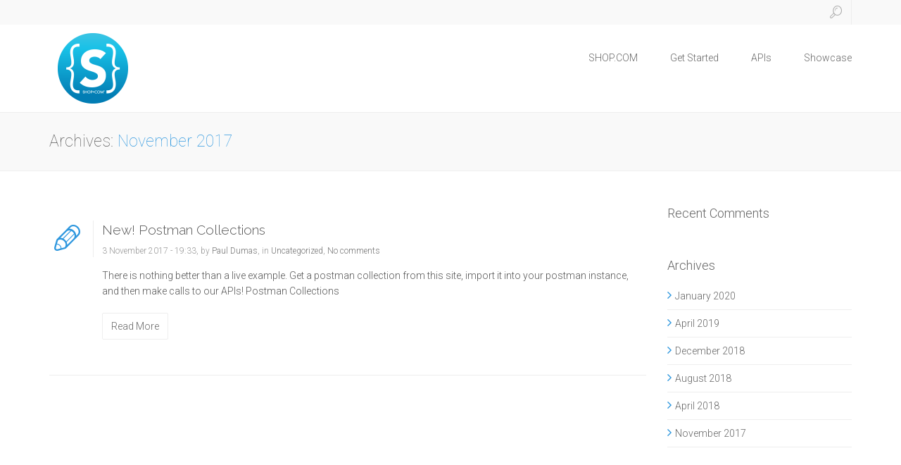

--- FILE ---
content_type: text/html; charset=UTF-8
request_url: https://developers.shop.com/2017/11/
body_size: 9363
content:
<!DOCTYPE html>
<html dir="ltr" lang="en-US" prefix="og: https://ogp.me/ns#" class="no-js">

<head>
  <meta charset="UTF-8">
  <!--[if IE]><meta http-equiv="X-UA-Compatible" content="IE=edge,chrome=1"><![endif]-->
  
  <meta content="width=device-width, initial-scale=1, maximum-scale=1" name="viewport" />
  <link rel="shortcut icon" href="https://developers.shop.com/wp-content/uploads/2019/04/shop-api-icon_shop-api-icon-b-wht_small.png" />
<link rel="apple-touch-icon-precomposed" sizes="144x144" href="https://developers.shop.com/wp-content/uploads/2019/04/shop-api-icon_shop-api-icon-b-wht_small.png" />
<link rel="apple-touch-icon-precomposed" sizes="114x114" href="https://developers.shop.com/wp-content/uploads/2019/04/shop-api-icon_shop-api-icon-b-wht_small.png" />
<link rel="apple-touch-icon-precomposed" sizes="72x72" href="https://developers.shop.com/wp-content/uploads/2019/04/shop-api-icon_shop-api-icon-b-wht_small.png" />
<link rel="apple-touch-icon-precomposed" href="https://developers.shop.com/wp-content/uploads/2019/04/shop-api-icon_shop-api-icon-b-wht_small.png" />
  
		<!-- All in One SEO 4.6.4 - aioseo.com -->
		<title>November, 2017 | SHOP Developer Center</title>
		<meta name="robots" content="noindex, max-snippet:-1, max-image-preview:large, max-video-preview:-1" />
		<link rel="canonical" href="https://developers.shop.com/2017/11/" />
		<meta name="generator" content="All in One SEO (AIOSEO) 4.6.4" />
		<script type="application/ld+json" class="aioseo-schema">
			{"@context":"https:\/\/schema.org","@graph":[{"@type":"BreadcrumbList","@id":"https:\/\/developers.shop.com\/2017\/11\/#breadcrumblist","itemListElement":[{"@type":"ListItem","@id":"https:\/\/developers.shop.com\/#listItem","position":1,"name":"Home","item":"https:\/\/developers.shop.com\/","nextItem":"https:\/\/developers.shop.com\/2017\/#listItem"},{"@type":"ListItem","@id":"https:\/\/developers.shop.com\/2017\/#listItem","position":2,"name":"2017","item":"https:\/\/developers.shop.com\/2017\/","nextItem":"https:\/\/developers.shop.com\/2017\/11\/#listItem","previousItem":"https:\/\/developers.shop.com\/#listItem"},{"@type":"ListItem","@id":"https:\/\/developers.shop.com\/2017\/11\/#listItem","position":3,"name":"November, 2017","previousItem":"https:\/\/developers.shop.com\/2017\/#listItem"}]},{"@type":"CollectionPage","@id":"https:\/\/developers.shop.com\/2017\/11\/#collectionpage","url":"https:\/\/developers.shop.com\/2017\/11\/","name":"November, 2017 | SHOP Developer Center","inLanguage":"en-US","isPartOf":{"@id":"https:\/\/developers.shop.com\/#website"},"breadcrumb":{"@id":"https:\/\/developers.shop.com\/2017\/11\/#breadcrumblist"}},{"@type":"Organization","@id":"https:\/\/developers.shop.com\/#organization","name":"SHOP Developer Center","description":"SHOP Developer Center","url":"https:\/\/developers.shop.com\/"},{"@type":"WebSite","@id":"https:\/\/developers.shop.com\/#website","url":"https:\/\/developers.shop.com\/","name":"SHOP Developer Center","description":"SHOP Developer Center","inLanguage":"en-US","publisher":{"@id":"https:\/\/developers.shop.com\/#organization"}}]}
		</script>
		<!-- All in One SEO -->

<link rel='dns-prefetch' href='//secure.gravatar.com' />
<link rel='dns-prefetch' href='//stats.wp.com' />
<link rel='dns-prefetch' href='//v0.wordpress.com' />
<link rel='dns-prefetch' href='//c0.wp.com' />
<link rel="alternate" type="application/rss+xml" title="SHOP Developer Center &raquo; Feed" href="https://developers.shop.com/feed/" />
<link rel="alternate" type="application/rss+xml" title="SHOP Developer Center &raquo; Comments Feed" href="https://developers.shop.com/comments/feed/" />
<script type="text/javascript">
/* <![CDATA[ */
window._wpemojiSettings = {"baseUrl":"https:\/\/s.w.org\/images\/core\/emoji\/15.0.3\/72x72\/","ext":".png","svgUrl":"https:\/\/s.w.org\/images\/core\/emoji\/15.0.3\/svg\/","svgExt":".svg","source":{"concatemoji":"https:\/\/developers.shop.com\/wp-includes\/js\/wp-emoji-release.min.js?ver=6.5.5"}};
/*! This file is auto-generated */
!function(i,n){var o,s,e;function c(e){try{var t={supportTests:e,timestamp:(new Date).valueOf()};sessionStorage.setItem(o,JSON.stringify(t))}catch(e){}}function p(e,t,n){e.clearRect(0,0,e.canvas.width,e.canvas.height),e.fillText(t,0,0);var t=new Uint32Array(e.getImageData(0,0,e.canvas.width,e.canvas.height).data),r=(e.clearRect(0,0,e.canvas.width,e.canvas.height),e.fillText(n,0,0),new Uint32Array(e.getImageData(0,0,e.canvas.width,e.canvas.height).data));return t.every(function(e,t){return e===r[t]})}function u(e,t,n){switch(t){case"flag":return n(e,"\ud83c\udff3\ufe0f\u200d\u26a7\ufe0f","\ud83c\udff3\ufe0f\u200b\u26a7\ufe0f")?!1:!n(e,"\ud83c\uddfa\ud83c\uddf3","\ud83c\uddfa\u200b\ud83c\uddf3")&&!n(e,"\ud83c\udff4\udb40\udc67\udb40\udc62\udb40\udc65\udb40\udc6e\udb40\udc67\udb40\udc7f","\ud83c\udff4\u200b\udb40\udc67\u200b\udb40\udc62\u200b\udb40\udc65\u200b\udb40\udc6e\u200b\udb40\udc67\u200b\udb40\udc7f");case"emoji":return!n(e,"\ud83d\udc26\u200d\u2b1b","\ud83d\udc26\u200b\u2b1b")}return!1}function f(e,t,n){var r="undefined"!=typeof WorkerGlobalScope&&self instanceof WorkerGlobalScope?new OffscreenCanvas(300,150):i.createElement("canvas"),a=r.getContext("2d",{willReadFrequently:!0}),o=(a.textBaseline="top",a.font="600 32px Arial",{});return e.forEach(function(e){o[e]=t(a,e,n)}),o}function t(e){var t=i.createElement("script");t.src=e,t.defer=!0,i.head.appendChild(t)}"undefined"!=typeof Promise&&(o="wpEmojiSettingsSupports",s=["flag","emoji"],n.supports={everything:!0,everythingExceptFlag:!0},e=new Promise(function(e){i.addEventListener("DOMContentLoaded",e,{once:!0})}),new Promise(function(t){var n=function(){try{var e=JSON.parse(sessionStorage.getItem(o));if("object"==typeof e&&"number"==typeof e.timestamp&&(new Date).valueOf()<e.timestamp+604800&&"object"==typeof e.supportTests)return e.supportTests}catch(e){}return null}();if(!n){if("undefined"!=typeof Worker&&"undefined"!=typeof OffscreenCanvas&&"undefined"!=typeof URL&&URL.createObjectURL&&"undefined"!=typeof Blob)try{var e="postMessage("+f.toString()+"("+[JSON.stringify(s),u.toString(),p.toString()].join(",")+"));",r=new Blob([e],{type:"text/javascript"}),a=new Worker(URL.createObjectURL(r),{name:"wpTestEmojiSupports"});return void(a.onmessage=function(e){c(n=e.data),a.terminate(),t(n)})}catch(e){}c(n=f(s,u,p))}t(n)}).then(function(e){for(var t in e)n.supports[t]=e[t],n.supports.everything=n.supports.everything&&n.supports[t],"flag"!==t&&(n.supports.everythingExceptFlag=n.supports.everythingExceptFlag&&n.supports[t]);n.supports.everythingExceptFlag=n.supports.everythingExceptFlag&&!n.supports.flag,n.DOMReady=!1,n.readyCallback=function(){n.DOMReady=!0}}).then(function(){return e}).then(function(){var e;n.supports.everything||(n.readyCallback(),(e=n.source||{}).concatemoji?t(e.concatemoji):e.wpemoji&&e.twemoji&&(t(e.twemoji),t(e.wpemoji)))}))}((window,document),window._wpemojiSettings);
/* ]]> */
</script>
<link rel='stylesheet' id='flick-css' href='https://developers.shop.com/wp-content/plugins/mailchimp/css/flick/flick.css?ver=6.5.5' type='text/css' media='all' />
<link rel='stylesheet' id='mailchimpSF_main_css-css' href='https://developers.shop.com/?mcsf_action=main_css&#038;ver=6.5.5' type='text/css' media='all' />
<!--[if IE]>
<link rel='stylesheet' id='mailchimpSF_ie_css-css' href='https://developers.shop.com/wp-content/plugins/mailchimp/css/ie.css?ver=6.5.5' type='text/css' media='all' />
<![endif]-->
<style id='wp-emoji-styles-inline-css' type='text/css'>

	img.wp-smiley, img.emoji {
		display: inline !important;
		border: none !important;
		box-shadow: none !important;
		height: 1em !important;
		width: 1em !important;
		margin: 0 0.07em !important;
		vertical-align: -0.1em !important;
		background: none !important;
		padding: 0 !important;
	}
</style>
<link rel='stylesheet' id='wp-block-library-css' href='https://c0.wp.com/c/6.5.5/wp-includes/css/dist/block-library/style.min.css' type='text/css' media='all' />
<style id='wp-block-library-inline-css' type='text/css'>
.has-text-align-justify{text-align:justify;}
</style>
<link rel='stylesheet' id='mediaelement-css' href='https://c0.wp.com/c/6.5.5/wp-includes/js/mediaelement/mediaelementplayer-legacy.min.css' type='text/css' media='all' />
<link rel='stylesheet' id='wp-mediaelement-css' href='https://c0.wp.com/c/6.5.5/wp-includes/js/mediaelement/wp-mediaelement.min.css' type='text/css' media='all' />
<style id='jetpack-sharing-buttons-style-inline-css' type='text/css'>
.jetpack-sharing-buttons__services-list{display:flex;flex-direction:row;flex-wrap:wrap;gap:0;list-style-type:none;margin:5px;padding:0}.jetpack-sharing-buttons__services-list.has-small-icon-size{font-size:12px}.jetpack-sharing-buttons__services-list.has-normal-icon-size{font-size:16px}.jetpack-sharing-buttons__services-list.has-large-icon-size{font-size:24px}.jetpack-sharing-buttons__services-list.has-huge-icon-size{font-size:36px}@media print{.jetpack-sharing-buttons__services-list{display:none!important}}.editor-styles-wrapper .wp-block-jetpack-sharing-buttons{gap:0;padding-inline-start:0}ul.jetpack-sharing-buttons__services-list.has-background{padding:1.25em 2.375em}
</style>
<style id='classic-theme-styles-inline-css' type='text/css'>
/*! This file is auto-generated */
.wp-block-button__link{color:#fff;background-color:#32373c;border-radius:9999px;box-shadow:none;text-decoration:none;padding:calc(.667em + 2px) calc(1.333em + 2px);font-size:1.125em}.wp-block-file__button{background:#32373c;color:#fff;text-decoration:none}
</style>
<style id='global-styles-inline-css' type='text/css'>
body{--wp--preset--color--black: #000000;--wp--preset--color--cyan-bluish-gray: #abb8c3;--wp--preset--color--white: #ffffff;--wp--preset--color--pale-pink: #f78da7;--wp--preset--color--vivid-red: #cf2e2e;--wp--preset--color--luminous-vivid-orange: #ff6900;--wp--preset--color--luminous-vivid-amber: #fcb900;--wp--preset--color--light-green-cyan: #7bdcb5;--wp--preset--color--vivid-green-cyan: #00d084;--wp--preset--color--pale-cyan-blue: #8ed1fc;--wp--preset--color--vivid-cyan-blue: #0693e3;--wp--preset--color--vivid-purple: #9b51e0;--wp--preset--gradient--vivid-cyan-blue-to-vivid-purple: linear-gradient(135deg,rgba(6,147,227,1) 0%,rgb(155,81,224) 100%);--wp--preset--gradient--light-green-cyan-to-vivid-green-cyan: linear-gradient(135deg,rgb(122,220,180) 0%,rgb(0,208,130) 100%);--wp--preset--gradient--luminous-vivid-amber-to-luminous-vivid-orange: linear-gradient(135deg,rgba(252,185,0,1) 0%,rgba(255,105,0,1) 100%);--wp--preset--gradient--luminous-vivid-orange-to-vivid-red: linear-gradient(135deg,rgba(255,105,0,1) 0%,rgb(207,46,46) 100%);--wp--preset--gradient--very-light-gray-to-cyan-bluish-gray: linear-gradient(135deg,rgb(238,238,238) 0%,rgb(169,184,195) 100%);--wp--preset--gradient--cool-to-warm-spectrum: linear-gradient(135deg,rgb(74,234,220) 0%,rgb(151,120,209) 20%,rgb(207,42,186) 40%,rgb(238,44,130) 60%,rgb(251,105,98) 80%,rgb(254,248,76) 100%);--wp--preset--gradient--blush-light-purple: linear-gradient(135deg,rgb(255,206,236) 0%,rgb(152,150,240) 100%);--wp--preset--gradient--blush-bordeaux: linear-gradient(135deg,rgb(254,205,165) 0%,rgb(254,45,45) 50%,rgb(107,0,62) 100%);--wp--preset--gradient--luminous-dusk: linear-gradient(135deg,rgb(255,203,112) 0%,rgb(199,81,192) 50%,rgb(65,88,208) 100%);--wp--preset--gradient--pale-ocean: linear-gradient(135deg,rgb(255,245,203) 0%,rgb(182,227,212) 50%,rgb(51,167,181) 100%);--wp--preset--gradient--electric-grass: linear-gradient(135deg,rgb(202,248,128) 0%,rgb(113,206,126) 100%);--wp--preset--gradient--midnight: linear-gradient(135deg,rgb(2,3,129) 0%,rgb(40,116,252) 100%);--wp--preset--font-size--small: 13px;--wp--preset--font-size--medium: 20px;--wp--preset--font-size--large: 36px;--wp--preset--font-size--x-large: 42px;--wp--preset--spacing--20: 0.44rem;--wp--preset--spacing--30: 0.67rem;--wp--preset--spacing--40: 1rem;--wp--preset--spacing--50: 1.5rem;--wp--preset--spacing--60: 2.25rem;--wp--preset--spacing--70: 3.38rem;--wp--preset--spacing--80: 5.06rem;--wp--preset--shadow--natural: 6px 6px 9px rgba(0, 0, 0, 0.2);--wp--preset--shadow--deep: 12px 12px 50px rgba(0, 0, 0, 0.4);--wp--preset--shadow--sharp: 6px 6px 0px rgba(0, 0, 0, 0.2);--wp--preset--shadow--outlined: 6px 6px 0px -3px rgba(255, 255, 255, 1), 6px 6px rgba(0, 0, 0, 1);--wp--preset--shadow--crisp: 6px 6px 0px rgba(0, 0, 0, 1);}:where(.is-layout-flex){gap: 0.5em;}:where(.is-layout-grid){gap: 0.5em;}body .is-layout-flex{display: flex;}body .is-layout-flex{flex-wrap: wrap;align-items: center;}body .is-layout-flex > *{margin: 0;}body .is-layout-grid{display: grid;}body .is-layout-grid > *{margin: 0;}:where(.wp-block-columns.is-layout-flex){gap: 2em;}:where(.wp-block-columns.is-layout-grid){gap: 2em;}:where(.wp-block-post-template.is-layout-flex){gap: 1.25em;}:where(.wp-block-post-template.is-layout-grid){gap: 1.25em;}.has-black-color{color: var(--wp--preset--color--black) !important;}.has-cyan-bluish-gray-color{color: var(--wp--preset--color--cyan-bluish-gray) !important;}.has-white-color{color: var(--wp--preset--color--white) !important;}.has-pale-pink-color{color: var(--wp--preset--color--pale-pink) !important;}.has-vivid-red-color{color: var(--wp--preset--color--vivid-red) !important;}.has-luminous-vivid-orange-color{color: var(--wp--preset--color--luminous-vivid-orange) !important;}.has-luminous-vivid-amber-color{color: var(--wp--preset--color--luminous-vivid-amber) !important;}.has-light-green-cyan-color{color: var(--wp--preset--color--light-green-cyan) !important;}.has-vivid-green-cyan-color{color: var(--wp--preset--color--vivid-green-cyan) !important;}.has-pale-cyan-blue-color{color: var(--wp--preset--color--pale-cyan-blue) !important;}.has-vivid-cyan-blue-color{color: var(--wp--preset--color--vivid-cyan-blue) !important;}.has-vivid-purple-color{color: var(--wp--preset--color--vivid-purple) !important;}.has-black-background-color{background-color: var(--wp--preset--color--black) !important;}.has-cyan-bluish-gray-background-color{background-color: var(--wp--preset--color--cyan-bluish-gray) !important;}.has-white-background-color{background-color: var(--wp--preset--color--white) !important;}.has-pale-pink-background-color{background-color: var(--wp--preset--color--pale-pink) !important;}.has-vivid-red-background-color{background-color: var(--wp--preset--color--vivid-red) !important;}.has-luminous-vivid-orange-background-color{background-color: var(--wp--preset--color--luminous-vivid-orange) !important;}.has-luminous-vivid-amber-background-color{background-color: var(--wp--preset--color--luminous-vivid-amber) !important;}.has-light-green-cyan-background-color{background-color: var(--wp--preset--color--light-green-cyan) !important;}.has-vivid-green-cyan-background-color{background-color: var(--wp--preset--color--vivid-green-cyan) !important;}.has-pale-cyan-blue-background-color{background-color: var(--wp--preset--color--pale-cyan-blue) !important;}.has-vivid-cyan-blue-background-color{background-color: var(--wp--preset--color--vivid-cyan-blue) !important;}.has-vivid-purple-background-color{background-color: var(--wp--preset--color--vivid-purple) !important;}.has-black-border-color{border-color: var(--wp--preset--color--black) !important;}.has-cyan-bluish-gray-border-color{border-color: var(--wp--preset--color--cyan-bluish-gray) !important;}.has-white-border-color{border-color: var(--wp--preset--color--white) !important;}.has-pale-pink-border-color{border-color: var(--wp--preset--color--pale-pink) !important;}.has-vivid-red-border-color{border-color: var(--wp--preset--color--vivid-red) !important;}.has-luminous-vivid-orange-border-color{border-color: var(--wp--preset--color--luminous-vivid-orange) !important;}.has-luminous-vivid-amber-border-color{border-color: var(--wp--preset--color--luminous-vivid-amber) !important;}.has-light-green-cyan-border-color{border-color: var(--wp--preset--color--light-green-cyan) !important;}.has-vivid-green-cyan-border-color{border-color: var(--wp--preset--color--vivid-green-cyan) !important;}.has-pale-cyan-blue-border-color{border-color: var(--wp--preset--color--pale-cyan-blue) !important;}.has-vivid-cyan-blue-border-color{border-color: var(--wp--preset--color--vivid-cyan-blue) !important;}.has-vivid-purple-border-color{border-color: var(--wp--preset--color--vivid-purple) !important;}.has-vivid-cyan-blue-to-vivid-purple-gradient-background{background: var(--wp--preset--gradient--vivid-cyan-blue-to-vivid-purple) !important;}.has-light-green-cyan-to-vivid-green-cyan-gradient-background{background: var(--wp--preset--gradient--light-green-cyan-to-vivid-green-cyan) !important;}.has-luminous-vivid-amber-to-luminous-vivid-orange-gradient-background{background: var(--wp--preset--gradient--luminous-vivid-amber-to-luminous-vivid-orange) !important;}.has-luminous-vivid-orange-to-vivid-red-gradient-background{background: var(--wp--preset--gradient--luminous-vivid-orange-to-vivid-red) !important;}.has-very-light-gray-to-cyan-bluish-gray-gradient-background{background: var(--wp--preset--gradient--very-light-gray-to-cyan-bluish-gray) !important;}.has-cool-to-warm-spectrum-gradient-background{background: var(--wp--preset--gradient--cool-to-warm-spectrum) !important;}.has-blush-light-purple-gradient-background{background: var(--wp--preset--gradient--blush-light-purple) !important;}.has-blush-bordeaux-gradient-background{background: var(--wp--preset--gradient--blush-bordeaux) !important;}.has-luminous-dusk-gradient-background{background: var(--wp--preset--gradient--luminous-dusk) !important;}.has-pale-ocean-gradient-background{background: var(--wp--preset--gradient--pale-ocean) !important;}.has-electric-grass-gradient-background{background: var(--wp--preset--gradient--electric-grass) !important;}.has-midnight-gradient-background{background: var(--wp--preset--gradient--midnight) !important;}.has-small-font-size{font-size: var(--wp--preset--font-size--small) !important;}.has-medium-font-size{font-size: var(--wp--preset--font-size--medium) !important;}.has-large-font-size{font-size: var(--wp--preset--font-size--large) !important;}.has-x-large-font-size{font-size: var(--wp--preset--font-size--x-large) !important;}
.wp-block-navigation a:where(:not(.wp-element-button)){color: inherit;}
:where(.wp-block-post-template.is-layout-flex){gap: 1.25em;}:where(.wp-block-post-template.is-layout-grid){gap: 1.25em;}
:where(.wp-block-columns.is-layout-flex){gap: 2em;}:where(.wp-block-columns.is-layout-grid){gap: 2em;}
.wp-block-pullquote{font-size: 1.5em;line-height: 1.6;}
</style>
<link rel='stylesheet' id='contact-form-7-css' href='https://developers.shop.com/wp-content/plugins/contact-form-7/includes/css/styles.css?ver=5.9.5' type='text/css' media='all' />
<link rel='stylesheet' id='rs-plugin-settings-css' href='https://developers.shop.com/wp-content/plugins/revslider/public/assets/css/settings.css?ver=5.4.5.1' type='text/css' media='all' />
<style id='rs-plugin-settings-inline-css' type='text/css'>
#rs-demo-id {}
</style>
<link rel='stylesheet' id='xenia-bootstrap-css' href='https://developers.shop.com/wp-content/themes/xenia/assets/css/bootstrap.min.css?ver=3.2.0' type='text/css' media='all' />
<link rel='stylesheet' id='xenia-navstylechange-css' href='https://developers.shop.com/wp-content/themes/xenia/assets/css/navstylechange.css?ver=1.0' type='text/css' media='all' />
<link rel='stylesheet' id='xenia-cubeportfolio-css' href='https://developers.shop.com/wp-content/themes/xenia/assets/css/cubeportfolio-3.min.css?ver=1.0' type='text/css' media='all' />
<link rel='stylesheet' id='xenia-jcarousel-css' href='https://developers.shop.com/wp-content/themes/xenia/assets/css/jcarousel.responsive.css?ver=1.0' type='text/css' media='all' />
<link rel='stylesheet' id='xenia-fontello-css' href='https://developers.shop.com/wp-content/themes/xenia/assets/css/fontello.css?ver=1.0' type='text/css' media='all' />
<link rel='stylesheet' id='xenia-fontawesome-css' href='https://developers.shop.com/wp-content/themes/xenia/assets/css/font-awesome.min.css?ver=4.1.0' type='text/css' media='all' />
<link rel='stylesheet' id='xenia-main-css' href='https://developers.shop.com/wp-content/themes/xenia/style.css?ver=1.0' type='text/css' media='all' />
<link rel='stylesheet' id='xenia-bxslider-css' href='https://developers.shop.com/wp-content/themes/xenia/assets/css/jquery.bxslider.css?ver=1.0' type='text/css' media='all' />
<link rel='stylesheet' id='xenia-testimonialrotator-css' href='https://developers.shop.com/wp-content/themes/xenia/assets/css/testimonialrotator.css?ver=1.0' type='text/css' media='all' />
<link rel='stylesheet' id='xenia-magnific-css' href='https://developers.shop.com/wp-content/themes/xenia/assets/css/magnific.css?ver=1.0' type='text/css' media='all' />
<link rel='stylesheet' id='xenia-responsive-css' href='https://developers.shop.com/wp-content/themes/xenia/assets/css/responsive.css?ver=1.0' type='text/css' media='all' />
<link rel='stylesheet' id='xenia-theme-skin-css' href='https://developers.shop.com/wp-content/themes/xenia/assets/css/layouts/blue.css?ver=1.0' type='text/css' media='all' />
<link rel='stylesheet' id='tablepress-default-css' href='https://developers.shop.com/wp-content/plugins/tablepress/css/build/default.css?ver=2.3.2' type='text/css' media='all' />
<link rel='stylesheet' id='jetpack_css-css' href='https://c0.wp.com/p/jetpack/13.5/css/jetpack.css' type='text/css' media='all' />
<script type="text/javascript" id="jquery-core-js-extra">
/* <![CDATA[ */
var PhoenixTeam = {"THEME_SLUG":"xenia","ajaxUrl":"https:\/\/developers.shop.com\/wp-admin\/admin-ajax.php","nonce":"192386cbdc"};
var SDT_DATA = {"ajaxurl":"https:\/\/developers.shop.com\/wp-admin\/admin-ajax.php","siteUrl":"https:\/\/developers.shop.com\/","pluginsUrl":"https:\/\/developers.shop.com\/wp-content\/plugins","isAdmin":""};
/* ]]> */
</script>
<script type="text/javascript" src="https://c0.wp.com/c/6.5.5/wp-includes/js/jquery/jquery.min.js" id="jquery-core-js"></script>
<script type="text/javascript" src="https://c0.wp.com/c/6.5.5/wp-includes/js/jquery/jquery-migrate.min.js" id="jquery-migrate-js"></script>
<script type="text/javascript" src="https://developers.shop.com/wp-content/plugins/mailchimp/js/scrollTo.js?ver=1.5.8" id="jquery_scrollto-js"></script>
<script type="text/javascript" src="https://c0.wp.com/c/6.5.5/wp-includes/js/jquery/jquery.form.min.js" id="jquery-form-js"></script>
<script type="text/javascript" id="mailchimpSF_main_js-js-extra">
/* <![CDATA[ */
var mailchimpSF = {"ajax_url":"https:\/\/developers.shop.com\/"};
/* ]]> */
</script>
<script type="text/javascript" src="https://developers.shop.com/wp-content/plugins/mailchimp/js/mailchimp.js?ver=1.5.8" id="mailchimpSF_main_js-js"></script>
<script type="text/javascript" src="https://c0.wp.com/c/6.5.5/wp-includes/js/jquery/ui/core.min.js" id="jquery-ui-core-js"></script>
<script type="text/javascript" src="https://developers.shop.com/wp-content/plugins/mailchimp/js/datepicker.js?ver=6.5.5" id="datepicker-js"></script>
<script type="text/javascript" src="https://developers.shop.com/wp-content/plugins/revslider/public/assets/js/jquery.themepunch.tools.min.js?ver=5.4.5.1" id="tp-tools-js"></script>
<script type="text/javascript" src="https://developers.shop.com/wp-content/plugins/revslider/public/assets/js/jquery.themepunch.revolution.min.js?ver=5.4.5.1" id="revmin-js"></script>
<script type="text/javascript" src="https://developers.shop.com/wp-content/themes/xenia/assets/js/modernizr.custom.js?ver=1.0.0" id="xenia-modernizr-js"></script>
<link rel="https://api.w.org/" href="https://developers.shop.com/wp-json/" /><link rel="EditURI" type="application/rsd+xml" title="RSD" href="https://developers.shop.com/xmlrpc.php?rsd" />
<meta name="generator" content="WordPress 6.5.5" />
<script type="text/javascript">
        jQuery(function($) {
            $('.date-pick').each(function() {
                var format = $(this).data('format') || 'mm/dd/yyyy';
                format = format.replace(/yyyy/i, 'yy');
                $(this).datepicker({
                    autoFocusNextInput: true,
                    constrainInput: false,
                    changeMonth: true,
                    changeYear: true,
                    beforeShow: function(input, inst) { $('#ui-datepicker-div').addClass('show'); },
                    dateFormat: format.toLowerCase(),
                });
            });
            d = new Date();
            $('.birthdate-pick').each(function() {
                var format = $(this).data('format') || 'mm/dd';
                format = format.replace(/yyyy/i, 'yy');
                $(this).datepicker({
                    autoFocusNextInput: true,
                    constrainInput: false,
                    changeMonth: true,
                    changeYear: false,
                    minDate: new Date(d.getFullYear(), 1-1, 1),
                    maxDate: new Date(d.getFullYear(), 12-1, 31),
                    beforeShow: function(input, inst) { $('#ui-datepicker-div').removeClass('show'); },
                    dateFormat: format.toLowerCase(),
                });

            });

        });
    </script>
	<style>img#wpstats{display:none}</style>
		<style type="text/css">.recentcomments a{display:inline !important;padding:0 !important;margin:0 !important;}</style><meta name="generator" content="Powered by Visual Composer - drag and drop page builder for WordPress."/>
<!--[if lte IE 9]><link rel="stylesheet" type="text/css" href="https://developers.shop.com/wp-content/plugins/js_composer/assets/css/vc_lte_ie9.min.css" media="screen"><![endif]--><meta name="generator" content="Powered by Slider Revolution 5.4.5.1 - responsive, Mobile-Friendly Slider Plugin for WordPress with comfortable drag and drop interface." />
<script type="text/javascript">function setREVStartSize(e){
				try{ var i=jQuery(window).width(),t=9999,r=0,n=0,l=0,f=0,s=0,h=0;					
					if(e.responsiveLevels&&(jQuery.each(e.responsiveLevels,function(e,f){f>i&&(t=r=f,l=e),i>f&&f>r&&(r=f,n=e)}),t>r&&(l=n)),f=e.gridheight[l]||e.gridheight[0]||e.gridheight,s=e.gridwidth[l]||e.gridwidth[0]||e.gridwidth,h=i/s,h=h>1?1:h,f=Math.round(h*f),"fullscreen"==e.sliderLayout){var u=(e.c.width(),jQuery(window).height());if(void 0!=e.fullScreenOffsetContainer){var c=e.fullScreenOffsetContainer.split(",");if (c) jQuery.each(c,function(e,i){u=jQuery(i).length>0?u-jQuery(i).outerHeight(!0):u}),e.fullScreenOffset.split("%").length>1&&void 0!=e.fullScreenOffset&&e.fullScreenOffset.length>0?u-=jQuery(window).height()*parseInt(e.fullScreenOffset,0)/100:void 0!=e.fullScreenOffset&&e.fullScreenOffset.length>0&&(u-=parseInt(e.fullScreenOffset,0))}f=u}else void 0!=e.minHeight&&f<e.minHeight&&(f=e.minHeight);e.c.closest(".rev_slider_wrapper").css({height:f})					
				}catch(d){console.log("Failure at Presize of Slider:"+d)}
			};</script>
<noscript><style type="text/css"> .wpb_animate_when_almost_visible { opacity: 1; }</style></noscript></head>

<body data-rsssl=1 class="archive date wpb-js-composer js-comp-ver-5.1.1 vc_responsive">

  <div class="wrapper phoenix-wrapper-full">

    <header>
      <div class="top_line">
        <div class="container">
          <div class="row">
            <div class="col-lg-6 col-md-7 col-sm-12 col-xs-12 pull-left general-font-area">
                          </div>
            <div class="col-lg-6 col-md-5 pull-right hidden-phone">
              <ul class="social-links">
                                <li id="search-btn"><a href="#"><i class="icon-search"></i></a></li>
              </ul>
              <div class="search-input" id="search-input" style="display: none;">
                <form role="search" method="get" id="searchform" class="searchform" action="https://developers.shop.com/" ><input id="s-input" name="s" type="text" placeholder="Search..." value="" /></form>              </div>
            </div>
          </div>
        </div>
      </div>
    </header>

    <div class="page_head">
      <div id="nav-container" class="nav-container" style="height: auto;">
        <nav role="navigation">
          <div class="container">
            <div class="row">
              <div class="col-lg-3 col-md-3 col-sm-3 col-xs-6 pull-left">
                <div class="logo">
                  <a href="https://developers.shop.com"><img src="https://developers.shop.com/wp-content/uploads/2019/04/shop-api-icon_shop-api-icon-b-wht_small.png" data-at2x="https://developers.shop.com/wp-content/uploads/2019/04/shop-api-icon_shop-api-icon-b-wht_small.png" alt=""></a>                </div>
              </div>
              <div class="col-lg-9 col-md-9 col-sm-9 col-xs-6 pull-right">
                <div class="menu phoenix-menu-wrapper">
                                    <button type="button" class="navbar-toggle" data-toggle="collapse" data-target=".navbar-collapse"></button>
                  <div class="navbar-collapse collapse">
                    <div class="menu-temporary-container"><ul><li id="menu-item-864" class="menu-item menu-item-type-post_type menu-item-object-page menu-item-home menu-item-864"><a href="https://developers.shop.com/">SHOP.COM</a></li>
<li id="menu-item-1045" class="menu-item menu-item-type-post_type menu-item-object-page menu-item-has-children menu-item-1045"><a href="https://developers.shop.com/get-started/">Get Started</a>
<ul class="sub-menu">
	<li id="menu-item-876" class="menu-item menu-item-type-post_type menu-item-object-page menu-item-876"><a href="https://developers.shop.com/getting-started/terms/">Terms</a></li>
	<li id="menu-item-880" class="menu-item menu-item-type-post_type menu-item-object-page menu-item-880"><a href="https://developers.shop.com/getting-started/privacy-policy/">Privacy Policy</a></li>
</ul>
</li>
<li id="menu-item-878" class="menu-item menu-item-type-post_type menu-item-object-page menu-item-has-children menu-item-878"><a href="https://developers.shop.com/externalapis/">APIs</a>
<ul class="sub-menu">
	<li id="menu-item-980" class="menu-item menu-item-type-post_type menu-item-object-page menu-item-980"><a href="https://developers.shop.com/externalapis/apn-services/">APN Services</a></li>
</ul>
</li>
<li id="menu-item-937" class="menu-item menu-item-type-post_type menu-item-object-page menu-item-has-children menu-item-937"><a href="https://developers.shop.com/showcase/">Showcase</a>
<ul class="sub-menu">
	<li id="menu-item-882" class="menu-item menu-item-type-post_type menu-item-object-page menu-item-has-children menu-item-882"><a href="https://developers.shop.com/affiliate-publisher-network/">Affiliate Publisher Network</a>
	<ul class="sub-menu">
		<li id="menu-item-1120" class="menu-item menu-item-type-post_type menu-item-object-page menu-item-1120"><a href="https://developers.shop.com/affiliate-publisher-network/apn-faq/">APN FAQ</a></li>
	</ul>
</li>
	<li id="menu-item-883" class="menu-item menu-item-type-post_type menu-item-object-page menu-item-883"><a href="https://developers.shop.com/showcase/sidebar/">Sidebar</a></li>
	<li id="menu-item-884" class="menu-item menu-item-type-post_type menu-item-object-page menu-item-884"><a href="https://developers.shop.com/showcase/widget-wizard/">Widget Wizard</a></li>
	<li id="menu-item-885" class="menu-item menu-item-type-post_type menu-item-object-page menu-item-885"><a href="https://developers.shop.com/showcase/shop-box/">SHOP BOX</a></li>
</ul>
</li>
</ul></div>                  </div>
                                  </div>
              </div>
            </div>
          </div>
        </nav>
      </div>
    </div>


      <div class="page-in">
              <div class="container">
                <div class="row">

                  <div class="col-lg-6 pull-left">
                    <div class="page-in-name">
Archives:<span> November 2017</span>                    </div>
                  </div>
<!-- Breadcrumbs turned off -->
                </div>
              </div>
            </div>

            <div class="container general-font-area marg50 post-368 post type-post status-publish format-standard hentry category-uncategorized">
                <div class="row">

<div class="col-lg-9">
<div class="classic-blog post-standard">

    

<div class="cl-blog-naz">
    <div class="cl-blog-type"><i class="icon-pencil"></i></div>

    <div class="cl-blog-name">
        <a href="https://developers.shop.com/2017/11/03/new-training-videos-are-available/">New! Postman Collections</a>
    </div >
    <div class="cl-blog-detail">
        3 November 2017 - 19:33, 
        by <a href="https://developers.shop.com/author/pdumas/" title="Posts by Paul Dumas" rel="author">Paul Dumas</a>, 
        in <a href="https://developers.shop.com/category/uncategorized/" rel="category tag">Uncategorized</a>, <a href="https://developers.shop.com/2017/11/03/new-training-videos-are-available/#respond">No comments</a>    </div>

            <div class="cl-blog-text">
            There is nothing better than a live example. Get a postman collection from this site, import it into your postman instance, and then make calls to our APIs! Postman Collections &nbsp;        </div>

</div><!-- cl-blog-naz -->
    <div style="overflow: hidden; width: 100%;">
        <div class="cl-blog-read"><a href="https://developers.shop.com/2017/11/03/new-training-videos-are-available/">Read More</a></div>
    </div>
        <div class="cl-blog-line"></div>
    
</div><div class="row"><div class="col-lg-12"></div></div>                </div>

                                            <!-- sidebar -->
                        <div class="col-lg-3">
                            <div id="recent-comments-2" class="widget_recent_comments widget"><h4 class="widget-title">Recent Comments</h4><ul id="recentcomments"></ul></div><div id="archives-2" class="widget_archive widget"><h4 class="widget-title">Archives</h4>
			<ul>
					<li><a href='https://developers.shop.com/2020/01/'>January 2020</a></li>
	<li><a href='https://developers.shop.com/2019/04/'>April 2019</a></li>
	<li><a href='https://developers.shop.com/2018/12/'>December 2018</a></li>
	<li><a href='https://developers.shop.com/2018/08/'>August 2018</a></li>
	<li><a href='https://developers.shop.com/2018/04/'>April 2018</a></li>
	<li><a href='https://developers.shop.com/2017/11/' aria-current="page">November 2017</a></li>
			</ul>

			</div>                        </div><!-- sidebar end-->
                    
                </div>

            </div><!-- container marg50 -->

<!-- footer -->
  <div class="footer general-font-area footer-bottom-top-section-present">


    <div class="container">
      <div class="row">
                    <div class="col-lg-3 col-md-3 col-sm-3">
<div id="xenia-get-in-touch-2" class="widget_xenia-get-in-touch footer-widget"><h4 class="widget-title">Contact Us</h4><ul class="contact-footer contact-composer"><li><i class="icon-location"></i> 1302 Pleasant Ridge Greensboro NC</li><li><i class="icon-mail"></i> p&#117;&#98;lishe&#114;&#115;&#117;&#112;p&#111;r&#116;&#64;&#115;&#104;o&#112;.c&#111;m</li></ul></div>            </div>
            <div class="col-lg-3 col-md-3 col-sm-3">
<div id="custom_html-6" class="widget_text widget_custom_html footer-widget"><div class="textwidget custom-html-widget"></div></div>            </div>
            <div class="col-lg-3 col-md-3 col-sm-3">
<div id="custom_html-7" class="widget_text widget_custom_html footer-widget"><div class="textwidget custom-html-widget"></div></div>            </div>
            <div class="col-lg-3 col-md-3 col-sm-3">
<div id="custom_html-8" class="widget_text widget_custom_html footer-widget"><div class="textwidget custom-html-widget"></div></div>            </div>
                </div>
    </div>


    <div class="container">
      <div class="footer-bottom">
        <div class="row">
          <div class="col-lg-8 col-md-8 col-sm-8 col-ms-12 pull-left">
            <div class="copyright">
              	
              <span style="color: #646464; font-family: Arial; font-size: 10px;">
		&copy; 1997-2026 Market America, Inc. or its affiliates.
		All other designated trademarks, copyrights, and brands are the property of their respective owners
            </span>
	
	</div>
          </div>
          <div class="col-lg-4 col-md-4 col-sm-4 col-ms-12 pull-right">
            <div class="foot_menu">
            	<div class="menu-temporary-container"><ul><li class="menu-item menu-item-type-post_type menu-item-object-page menu-item-home menu-item-864"><a href="https://developers.shop.com/">SHOP.COM</a></li>
<li class="menu-item menu-item-type-post_type menu-item-object-page menu-item-1045"><a href="https://developers.shop.com/get-started/">Get Started</a></li>
<li class="menu-item menu-item-type-post_type menu-item-object-page menu-item-878"><a href="https://developers.shop.com/externalapis/">APIs</a></li>
<li class="menu-item menu-item-type-post_type menu-item-object-page menu-item-937"><a href="https://developers.shop.com/showcase/">Showcase</a></li>
</ul></div>            </div>
          </div>
        </div>
      </div>
    </div>
  </div>
</div>
<!-- /wrapper -->

<script type="text/javascript" src="https://developers.shop.com/wp-content/plugins/data-tables-generator-by-supsystic/app/assets/js/dtgsnonce.js?ver=0.01" id="dtgs_nonce_frontend-js"></script>
<script type="text/javascript" id="dtgs_nonce_frontend-js-after">
/* <![CDATA[ */
var DTGS_NONCE_FRONTEND = "3790e70178"
/* ]]> */
</script>
<script type="text/javascript" src="https://developers.shop.com/wp-content/plugins/contact-form-7/includes/swv/js/index.js?ver=5.9.5" id="swv-js"></script>
<script type="text/javascript" id="contact-form-7-js-extra">
/* <![CDATA[ */
var wpcf7 = {"api":{"root":"https:\/\/developers.shop.com\/wp-json\/","namespace":"contact-form-7\/v1"}};
/* ]]> */
</script>
<script type="text/javascript" src="https://developers.shop.com/wp-content/plugins/contact-form-7/includes/js/index.js?ver=5.9.5" id="contact-form-7-js"></script>
<script type="text/javascript" src="https://developers.shop.com/wp-content/themes/xenia/assets/js/bootstrap.min.js?ver=1.0.0" id="xenia-bootstrap-js"></script>
<script type="text/javascript" src="https://developers.shop.com/wp-content/themes/xenia/assets/js/jquery.bxslider.min.js?ver=1.0.0" id="xenia-bxslider-js"></script>
<script type="text/javascript" src="https://developers.shop.com/wp-content/themes/xenia/assets/js/retina.min.js?ver=1.0.0" id="xenia-retina-js"></script>
<script type="text/javascript" src="https://developers.shop.com/wp-content/themes/xenia/assets/js/jquery.cycle.all.js?ver=1.0.0" id="xenia-jquery-cycle-js"></script>
<script type="text/javascript" src="https://developers.shop.com/wp-content/themes/xenia/assets/js/jquery.parallax-1.1.3.js?ver=1.0.0" id="xenia-jquery-parallax-js"></script>
<script type="text/javascript" src="https://developers.shop.com/wp-content/themes/xenia/assets/js/jquery.cubeportfolio.min.js?ver=1.0.0" id="xenia-jquery.cubeportfolio-js"></script>
<script type="text/javascript" src="https://developers.shop.com/wp-content/themes/xenia/assets/js/jcarousel.responsive.js?ver=1.0.0" id="xenia-jcarousel-responsive-js"></script>
<script type="text/javascript" src="https://developers.shop.com/wp-content/themes/xenia/assets/js/jquery.jcarousel.min.js?ver=1.0.0" id="xenia-jquery-jcarousel-js"></script>
<script type="text/javascript" src="https://developers.shop.com/wp-content/themes/xenia/assets/js/magnific.popup.min.js?ver=1.0.0" id="xenia-magnific-popup-js"></script>
<script type="text/javascript" src="https://developers.shop.com/wp-content/themes/xenia/assets/js/testimonialrotator.js?ver=1.0.0" id="xenia-testimonialrotator-js"></script>
<script type="text/javascript" src="https://developers.shop.com/wp-content/themes/xenia/assets/js/main.js?ver=1.0.0" id="xenia-main-js"></script>
<script type="text/javascript" src="https://stats.wp.com/e-202603.js" id="jetpack-stats-js" data-wp-strategy="defer"></script>
<script type="text/javascript" id="jetpack-stats-js-after">
/* <![CDATA[ */
_stq = window._stq || [];
_stq.push([ "view", JSON.parse("{\"v\":\"ext\",\"blog\":\"137390244\",\"post\":\"0\",\"tz\":\"5\",\"srv\":\"developers.shop.com\",\"j\":\"1:13.5\"}") ]);
_stq.push([ "clickTrackerInit", "137390244", "0" ]);
/* ]]> */
</script>

	</body>
</html>


--- FILE ---
content_type: text/css
request_url: https://developers.shop.com/wp-content/themes/xenia/assets/css/fontello.css?ver=1.0
body_size: 1368
content:
@font-face {
  font-family: 'fontello';
  src: url('../fonts/fontello.eot?83833172');
  src: url('../fonts/fontello.eot?83833172#iefix') format('embedded-opentype'),
       url('../fonts/fontello.woff?83833172') format('woff'),
       url('../fonts/fontello.ttf?83833172') format('truetype'),
       url('../fonts/fontello.svg?83833172#fontello') format('svg');
  font-weight: normal;
  font-style: normal;
}
/* Chrome hack: SVG is rendered more smooth in Windozze. 100% magic, uncomment if you need it. */
/* Note, that will break hinting! In other OS-es font will be not as sharp as it could be */
/*
@media screen and (-webkit-min-device-pixel-ratio:0) {
  @font-face {
    font-family: 'fontello';
    src: url('../fonts/fontello.svg?83833172#fontello') format('svg');
  }
}
*/

 [class^="icon-"]:before, [class*=" icon-"]:before {
  font-family: "fontello";
  font-style: normal;
  font-weight: normal;
  speak: none;
  -webkit-font-smoothing: antialiased;
  -moz-osx-font-smoothing: grayscale;
  display: inline-block;
  text-decoration: inherit;
  width: 1em;
  margin-right: .2em;
  text-align: center;
  /* opacity: .8; */

  /* For safety - reset parent styles, that can break glyph codes*/
  font-variant: normal;
  text-transform: none;

  /* fix buttons height, for twitter bootstrap */
  line-height: 1em;

  /* Animation center compensation - margins should be symmetric */
  /* remove if not needed */
  margin-left: .2em;

  /* you can be more comfortable with increased icons size */
  /* font-size: 120%; */

  /* Uncomment for 3D effect */
  /* text-shadow: 1px 1px 1px rgba(127, 127, 127, 0.3); */
}
.icon-music:before { content: '\e830' !important; } /* '' */
.icon-cancel:before { content: '\e831' !important; } /* '' */
.icon-mail:before { content: '\e801' !important; } /* '' */
.icon-heart:before { content: '\e802' !important; } /* '' */
.icon-star:before { content: '\e803' !important; } /* '' */
.icon-user:before { content: '\e804' !important; } /* '' */
.icon-videocam:before { content: '\e805' !important; } /* '' */
.icon-camera:before { content: '\e806' !important; } /* '' */
.icon-photo:before { content: '\e807' !important; } /* '' */
.icon-attach:before { content: '\e808' !important; } /* '' */
.icon-lock:before { content: '\e809' !important; } /* '' */
.icon-eye:before { content: '\e80a' !important; } /* '' */
.icon-tag:before { content: '\e80b' !important; } /* '' */
.icon-thumbs-up:before { content: '\e80c' !important; } /* '' */
.icon-pencil:before { content: '\e80d' !important; } /* '' */
.icon-comment:before { content: '\e80e' !important; } /* '' */
.icon-location:before { content: '\e80f' !important; } /* '' */
.icon-cup:before { content: '\e810' !important; } /* '' */
.icon-trash:before { content: '\e811' !important; } /* '' */
.icon-doc:before { content: '\e812' !important; } /* '' */
.icon-note:before { content: '\e813' !important; } /* '' */
.icon-cog:before { content: '\e814' !important; } /* '' */
.icon-params:before { content: '\e815' !important; } /* '' */
.icon-calendar:before { content: '\e816' !important; } /* '' */
.icon-sound:before { content: '\e817' !important; } /* '' */
.icon-search:before { content: '\e800' !important; } /* '' */
.icon-lightbulb:before { content: '\e819' !important; } /* '' */
.icon-tv:before { content: '\e81a' !important; } /* '' */
.icon-desktop:before { content: '\e81b' !important; } /* '' */
.icon-mobile:before { content: '\e81c' !important; } /* '' */
.icon-cd:before { content: '\e81d' !important; } /* '' */
.icon-inbox:before { content: '\e81e' !important; } /* '' */
.icon-globe:before { content: '\e81f' !important; } /* '' */
.icon-cloud:before { content: '\e820' !important; } /* '' */
.icon-paper-plane:before { content: '\e821' !important; } /* '' */
.icon-fire:before { content: '\e822' !important; } /* '' */
.icon-graduation-cap:before { content: '\e823' !important; } /* '' */
.icon-megaphone:before { content: '\e824' !important; } /* '' */
.icon-database:before { content: '\e825' !important; } /* '' */
.icon-key:before { content: '\e826' !important; } /* '' */
.icon-beaker:before { content: '\e827' !important; } /* '' */
.icon-truck:before { content: '\e828' !important; } /* '' */
.icon-money:before { content: '\e829' !important; } /* '' */
.icon-food:before { content: '\e82a' !important; } /* '' */
.icon-shop:before { content: '\e82b' !important; } /* '' */
.icon-diamond:before { content: '\e82c' !important; } /* '' */
.icon-t-shirt:before { content: '\e82d' !important; } /* '' */
.icon-wallet:before { content: '\e82e' !important; } /* '' */
.icon-ok:before { content: '\e82f' !important; } /* '' */
.icon-clock:before { content: '\e818' !important; } /* '' */


--- FILE ---
content_type: text/css
request_url: https://developers.shop.com/wp-content/themes/xenia/style.css?ver=1.0
body_size: 15048
content:
/*
    Theme Name: Xenia
    Theme URI: http://themeforest.net/item/xenia-refined-wordpress-corporate-theme/8736962
    Author: Phoenix Team
    Author URI: http://themeforest.net/user/PhoenixTeam
    Description: Powerful WordPress theme designed in a clean and minimalistic style. This theme can be used for any type of website, business, corporate, portfolio, products, marketing, etc. Xenia has been coded with love in PHP, HTML5, CSS3 and JavaScript. It is compatible with such premium plugins like WPBakery Visual Composer & Themepunch Slider Revolution, and it is supplied with them.
    Text Domain: xenia
    Domain Path: /lang
    Description: Xenia - Refined WordPress Corporate Theme
    Tags: animations, business, clean, corporate, creative, elegant, minimal, modern, multi-purpose, parallax, portfolio, professional, responsive, retina, white
    Version: 3.2.2
    License: GNU General Public License version 3.0
    License URI: http://www.gnu.org/licenses/gpl-3.0.html
*/

.alignnone {
  margin: 5px 20px 20px 0
}
.aligncenter, div.aligncenter {
  display: block;
  margin: 5px auto 5px auto;
}
.alignright {
  float: right;
  margin: 5px 0 20px 20px;
}
.alignleft {
  float: left;
  margin: 5px 20px 20px 0;
}
a img.alignright {
  float: right;
  margin: 5px 0 20px 20px;
}
a img.alignnone {
  margin: 5px 20px 20px 0
}
a img.alignleft {
  float: left;
  margin: 5px 20px 20px 0;
}
a img.aligncenter {
  display: block;
  margin-left: auto;
  margin-right: auto;
}
.wp-caption {
  background: #FFF;
  text-align: center;
  font-weight: 300;
  width: 100% !important;
}
p {
  line-height: 1.7;
  font-size: 14px;
  font-weight: 300;
}
.wp-caption.alignnone {
  margin: 5px 20px 20px 0;
  width: 100% !important;
}
.wp-caption.alignleft {
  margin: 5px 20px 20px 0
}
.wp-caption.alignright {
  margin: 5px 0 20px 20px
}
.wp-caption img {
  border: 0 none;
  height: auto;
  margin: 0;
  padding: 0;
  width: auto;
}
img {
  max-width: 100%;
  height: auto;
}
.wp-caption .wp-caption-text, .gallery-caption {
  font-size: 13px;
  margin: 0;
  padding: 5px 0 5px 0px;
}
.phoenix-wrapper-boxed .sticky {
  left: auto;
  width: 1200px;
}
.bypostauthor {}
body {
  background: #fafafa;
}
.wrapper {
  margin: 0 auto;
  width: 100%;
  background: #fff;
  box-shadow: 0px 0px 10px #b4b4b4 !important;
  color: #555;
  font-size: 14px;
  font-weight: 300;
  font-family: Roboto, Raleway, 'Open Sans', Arial, sans-serif;
  overflow: hidden;
}
.phoenix-wrapper-boxed {
  width: 1200px;
}
a, button, input[type="submit"] {
  -webkit-transition: all 0.25s linear;
  -moz-transition: all 0.25s linear;
  -o-transition: all 0.25s linear;
  transition: all 0.25s linear;
}
h1, h2, h3, h4, h5, h6, .h1, .h2, .h3, .h4, .h5, .h6 {
  font-family: Roboto, Raleway, 'Open Sans', Arial, sans-serif;
  font-weight: 300;
  line-height: 1.1;
  color: inherit;
  color: #555;
}
a, a:visited, a:focus, a:active, a:hover {
  outline: 0 !important
}
.animated-area {
  overflow: hidden
}
.marg25 {
  margin-top: 25px
}
.marg50 {
  margin-top: 50px
}
.marg75 {
  margin-top: 75px
}
.marg100 {
  margin-top: 100px
}
.marg125 {
  margin-top: 125px
}
.marg150 {
  margin-top: 155px
}
.top_line {
  background: #f9f9f9
}
.contact-top {
  list-style: none;
  padding: 0;
}
.contact-top li {
  float: left;
  padding: 0 10px;
  line-height: 33px;
  border-right: 1px solid #eee;
  font-size: 12px;
  font-weight: 300;
}
.contact-top li a {
  color: #555;
}
.contact-top li:first-child {
  padding-left: 0px
}
.contact-top li:last-child {
  border-right: 0px
}
.contact-top li i {
  font-size: 14px
}
ul.social-links {
  float: right;
  margin: 0;
  padding: 0;
  list-style: none;
  font-size: 17px;
}
ul.social-links li {
  float: left;
  list-style: none;
  border-right: 1px solid #eee;
  padding: 1px 10px;
}
ul.social-links li a {
  display: inline-block;
  color: #ababab;
  line-height: 33px;
}
ul.social-links li a:hover {
  color: #00C0E1
}
.page_head {
  padding-top: 0px;
  background-color: #fff;
}
.logo {
  margin: 12px
}
nav {
  position: relative;
  left: 0px;
  z-index: 99999 !important;
  width: 100%;
  background: #fff;
}
.sticky {
  position: fixed;
  border-bottom: 1px solid #fff;
  background: rgba(255, 255, 255, 1);
}
.menu ul ul {
  width: auto !important
}
.menu ul ul li {
  width: 180px;
}
.menu ul li.sub li {
  width: 140px;
  border-left: 1px dotted #eee;
}
.menu {
  float: right
}
.menu ul {
  margin: 0;
  padding: 0;
  list-style: none;
}
.menu ul li {
  position: relative;
  float: left;
}
.menu ul li ul {
  position: absolute;
  left: 0px;
  display: block;
  visibility: hidden;
  width: 100%;
  opacity: 0;
}
.menu ul li:hover ul {
  display: inline-block;
  -webkit-transition: all 0.2s ease;
  -moz-transition: all 0.2s ease;
  -ms-transition: all 0.2s ease;
  -o-transition: all 0.2s ease;
  transition: all 0.2s ease;
}
.menu ul li:hover ul, .menu ul li li:hover ul, .menu ul li li li:hover ul {
  display: block;
  visibility: visible;
  opacity: 1;
}
.menu ul li a {
  padding: 37px 23px;
  color: #666;
  text-decoration: none;
  font-weight: 300;
  font-size: 14px;
  display: block;
  -webkit-transition: color 0.25s ease;
  -moz-transition: color 0.25s ease;
  -ms-transition: color 0.25s ease;
  -o-transition: color 0.25s ease;
  transition: color 0.25s ease;
}
.menu ul li:last-child a {
  padding-right: 0px;
}
.menu li a:hover {
  outline: none;
  border-color: #00C0E1;
  color: #00C0E1 !important;
  text-decoration: none;
  -webkit-transition: all 0.25s ease;
  -moz-transition: all 0.25s ease;
  -ms-transition: all 0.25s ease;
  -o-transition: all 0.25s ease;
  transition: all 0.25s ease;
}
.menu li.current a {
  color: #00C0E1
}
.menu li:hover a {
  color: #00C0E1
}
.menu ul ul {
  background: #ffffff
}
.menu ul li ul li a {
  padding: 8px 24px;
  border-top: 1px solid rgba(0, 0, 0, 0.08) !important;
  color: #666 !important;
  font-weight: normal;
  font-size: 13px;
  font-weight: 300;
  -webkit-backface-visibility: hidden;
  -webkit-transition: all 0.25s ease;
  -moz-transition: all 0.25s ease;
  -ms-transition: all 0.25s ease;
  -o-transition: all 0.25s ease;
  transition: all 0.25s ease;
}
.menu ul li ul {
  border-top: 1px solid #00C0E1;
  box-shadow: 0 4px 10px rgba(0, 0, 0, 0.1);
}
.menu ul li ul li a:hover {
  background-color: #fafafa;
  color: #00C0E1 !important;
  -webkit-transition: all 0.25s ease;
  -moz-transition: all 0.25s ease;
  -ms-transition: all 0.25s ease;
  -o-transition: all 0.25s ease;
  transition: all 0.25s ease;
}
nav.sticky .logo {
  margin-top: 10px
}
nav.sticky ul li a {
  padding: 21px;
  font-weight: 300;
  font-size: 13px;
}
nav.sticky ul li a:before {
  content: ''
}
.dl-trigger {
  display: none
}
.dl-back {
  display: none
}
.menu ul ul ul {
  top: 0px !important;
  left: 180px;
  margin-top: -1px !important;
  border-left: 1px solid #eee;
}
.menu ul li ul li ul {
  visibility: hidden !important
}
.menu ul li ul li:hover ul {
  visibility: visible !important
}
.promo-block {
  display: table;
  margin: auto;
}
.promo-text {
  text-align: center;
  font-size: 25px;
  font-weight: 300;
  color: #666;
  padding-left: 31px;
  padding-right: 30px;
  display: inline-block;
  border-bottom: 1px solid #eee;
  padding-bottom: 15px;
  -webkit-backface-visibility: hidden;
}
.promo-text-light {
  text-align: center;
  font-size: 25px;
  font-weight: 300;
  color: #666;
  padding-left: 31px;
  padding-right: 30px;
  display: inline-block;
  border-bottom: 1px solid #f9f9f9;
  padding-bottom: 15px;
  -webkit-backface-visibility: hidden;
}
.center-line {
  width: 5px;
  margin: auto;
  border-radius: 50%;
  height: 5px;
  background: #00C0E1;
  margin-top: -3px;
  position: relative;
}
.promo-text-footer {
  font-size: 19px;
  font-weight: 300;
  color: #777;
  padding-bottom: 15px;
}
.promo-paragraph {
  padding: 0;
  text-align: center;
  margin-top: 15px;
  font-weight: 300;
  line-height: 1.5
}
.hi-icon {
  font-size: 46px;
  width: 100px;
  height: 100px;
  border-radius: 50%;
  text-align: center;
  position: relative;
  z-index: 1;
  color: #fff;
  line-height: 100px;
  border: 1px solid rgba(105, 113, 119, 0.1);
  margin: auto;
  display: table;
  margin-top: 35px;
}
.hi-icon:after {
  pointer-events: none;
  position: absolute;
  width: 100%;
  height: 100%;
  border-radius: 50%;
  content: '';
  -webkit-box-sizing: content-box;
  -moz-box-sizing: content-box;
  box-sizing: content-box;
}
.hi-icon-effect .hi-icon {
  -webkit-transition: color 0.3s;
  -moz-transition: color 0.3s;
  transition: color 0.3s;
}
.hi-icon-effect .hi-icon:after {
  top: -2px;
  left: -2px;
  padding: 2px;
  z-index: -1;
  background: #00C0E1;
  -webkit-transition: -webkit-transform 0.2s, opacity 0.3s;
  -moz-transition: -moz-transform 0.2s, opacity 0.3s;
  transition: transform 0.2s, opacity 0.3s;
}
.hi-icon-effect .hi-icon {
  color: #00C0E1;
}
.hi-icon-effect:hover .hi-icon {
  color: #fff;
}
.hi-icon-effect .hi-icon:after {
  -webkit-transform: scale(1.3);
  -moz-transform: scale(1.3);
  -ms-transform: scale(1.3);
  transform: scale(1.3);
  opacity: 0;
}
.hi-icon-effect:hover .hi-icon:after {
  -webkit-transform: scale(1);
  -moz-transform: scale(1);
  -ms-transform: scale(1);
  transform: scale(1);
  opacity: 1;
}
.service-name {
  text-align: center;
  font-size: 19px;
  line-height: 70px;
  font-weight: 300;
}
.service-text {
  text-align: center;
  font-weight: 300;
  margin-top: -7px;
}
.container-color {
  background: #fafafa;
  padding: 50px 0;
  border-top: 1px solid #f2f2f2;
}
.grid figure {
  margin: 0;
  position: relative;
}
.grid figure img {
  max-width: 100%;
  display: block;
  position: relative;
}
.grid figcaption {
  position: absolute;
  top: 0;
  left: 0;
  padding: 15px;
  background: #00C0E1;
  color: #fff;
  font-weight: 300;
}
.grid figcaption h3 {
  margin: 0;
  padding: 0;
  color: #fff;
  font-family: Raleway;
  font-size: 21px;
  padding-bottom: 5px;
}
.grid figcaption span:before {
  content: 'by ';
}
.hover-3 figure {
  overflow: hidden;
}
.hover-3 figure img {
  -webkit-transition: -webkit-transform 0.4s;
  -moz-transition: -moz-transform 0.4s;
  transition: transform 0.4s;
  width: 100%;
}
.hover-3 figure:hover img, .hover-3 figure.cs-hover img {
  -webkit-transform: translateY(-20px);
  -moz-transform: translateY(-20px);
  -ms-transform: translateY(-20px);
  transform: translateY(-20px);
}
.hover-3 figcaption {
  height: 83px;
  width: 100%;
  top: auto;
  bottom: 0;
  opacity: 0;
  -webkit-transform: translateY(100%);
  -moz-transform: translateY(100%);
  -ms-transform: translateY(100%);
  transform: translateY(100%);
  -webkit-transition: -webkit-transform 0.4s, opacity 0.1s 0.3s;
  -moz-transition: -moz-transform 0.4s, opacity 0.1s 0.3s;
  transition: transform 0.4s, opacity 0.1s 0.3s;
}
.hover-3 figure:hover figcaption, .hover-3 figure.cs-hover figcaption {
  opacity: 1;
  -webkit-transform: translateY(0px);
  -moz-transform: translateY(0px);
  -ms-transform: translateY(0px);
  transform: translateY(0px);
  -webkit-transition: -webkit-transform 0.4s, opacity 0.1s;
  -moz-transition: -moz-transform 0.4s, opacity 0.1s;
  transition: transform 0.4s, opacity 0.1s;
}
.hover-3 figcaption a {
  position: absolute;
  bottom: 25px;
  right: 15px;
}
.portfolio-search {
  border: 1px solid #fff;
  text-align: center;
  margin-top: -24px;
  padding: 4px;
  border-radius: 2px;
  padding-top: 2px;
  color: #fff;
}
.portfolio-item {
  list-style: none;
  padding: 0;
}
.portfolio-search i {
  font-size: 20px;
}
.portfolio-search:hover {
  background: rgba(255, 255, 255, 0.3);
  color: #fff;
}
.portfolio-attach {
  border: 1px solid #fff;
  text-align: center;
  margin-top: -24px;
  padding: 4px;
  border-radius: 2px;
  padding-top: 2px;
  color: #fff;
  margin-right: 47px;
}
@keyframes krasnaya {
  0% {
    border: 1px solid #fff
  }
  100% {
    border: 1px solid #00C0E3
  }
}
@-webkit-keyframes krasnaya {
  0% {
    border: 1px solid #fff
  }
  100% {
    border: 1px solid #00C0E3
  }
}
@-moz-keyframes krasnaya {
  0% {
    border: 1px solid #fff
  }
  100% {
    border: 1px solid #00C0E3
  }
}
.portfolio-attach i {
  font-size: 20px
}
.portfolio-attach:hover {
  background: rgba(255, 255, 255, 0.3);
  color: #fff;
}
.prl-1 {
  /*background: url(assets/images/parallax.jpg) 100% 10% no-repeat fixed;*/
  color: #fff;
  min-height: 310px;
  height: 100%;
}
.prlx {
  /*background-color: rgba(105, 113, 119, 0.45);*/
  min-height: 310px;
  max-height: 100%;
}
.prl-2 {
  /*background: url(assets/images/parallax.jpg) 100% 50% no-repeat fixed;*/
  color: #fff;
  min-height: 300px;
  height: 100%;
}
.prlx-2 {
  /*background-color: rgba(105, 113, 119, 0.45);*/
  min-height: 300px;
  max-height: 100%;
}
.prl-3 {
  /*background: url(assets/images/parallax3.jpg) 100% 20% no-repeat fixed;*/
  color: #fff;
  min-height: 70px;
  height: 100%;
}
.prlx-3 {
  /*background-color: rgba(0, 0, 0, 0.1);*/
  min-height: 70px;
  max-height: 100%;
}
.index_4_prev {
  background: transparent;
  border: 1px solid transparent;
}
.index_4_next {
  background: transparent;
  border: 1px solid transparent;
}
.index_4_prev:hover {
  border: 1px solid #00C0E1;
  background: transparent;
}
.index_4_next:hover {
  border: 1px solid #00C0E1;
  background: transparent;
}
.list-check {
  margin-top: 17px
}
.list-check li {
  font-size: 14px;
  font-weight: 300;
  line-height: 2;
}
.list-check li i {
  color: #00C0E1;
  font-size: 16px;
  padding-right: 5px;
}
.blog-images img {
  width: 100%
}
.blog-icon {
  margin-top: 12px;
  float: left;
  -webkit-backface-visibility: hidden;
}
.blog-icon i {
  font-size: 33px;
  color: #00C0E1;
  border-right: 1px solid #f1f1f1;
  padding-right: 10px;
}
.blog-name {
  float: left;
  margin-top: 12px;
  margin-left: 10px;
  font-weight: 300;
  -webkit-backface-visibility: hidden;
}
.blog-name a {
  font-family: raleway;
  font-size: 16px;
  color: #555;
  font-weight: 300;
}
.blog-name a:hover {
  color: #00C0E1;
  text-decoration: none;
}
.blog-desc {
  float: left;
  margin-left: 10px;
  margin-top: 5px;
  color: #aaa;
  font-size: 11px;
  font-weight: 300;
  -webkit-backface-visibility: hidden;
}
.blog-desc a {
  color: #aaa;
  font-size: 11px;
  font-weight: 300;
}
.blog-desc a:hover {
  text-decoration: underline;
}
.footer {
  background: #f9f9f9;
  min-height: 150px;
  max-height: 100%;
  border-top: 1px solid #eee;
  display: inline-block;
  width: 100%;
  margin-bottom: -4px;
  margin-top: 50px;
  font-size: 13px;
}
.page-template-template-home .footer,
.page-template-tpl-home-industrial .footer {
  margin-top: 0;
}
.footer-widget .soc-footer li {
  padding: 0;
  border: none;
}
.contact-footer li {
  line-height: 25px;
  font-size: 13px;
  font-weight: 300;
}
.contact-footer li a {
  color: #555
}
.contact-footer li i {
  font-size: 14px
}
.contact-composer li {
  line-height: 25px;
  font-size: 13px;
  font-weight: 300;
  border-bottom: none !important;
  padding: 0px !important;
}
.contact-composer li a {
  color: #555
}
.contact-composer li i {
  font-size: 14px
}
.tags-footer li a {
  color: #666;
  background: rgba(50, 50, 50, 0.1);
  display: block;
  float: left;
  font-size: 13px;
  line-height: 1;
  margin-bottom: 8px;
  margin-right: 8px;
  padding: 6px 10px;
  font-weight: 300;
  border-radius: 2px;
}
.tags-footer li a:hover {
  background: rgba(50, 50, 50, 0.2);
  color: #555;
  text-decoration: none;
}
.flickr_widget_wrapper a {
  display: block;
  position: relative;
  z-index: 10;
  float: left;
  width: 90px;
  height: 90px;
}
.flickr_widget_wrapper a .flickr_border {
  display: block;
  position: absolute;
  z-index: 15;
  left: 0;
  top: 0;
}
.flickr_widget_wrapper:hover .flickr_badge_image {
  opacity: 0.3;
  opacity 350ms;
  -webkit-transition: opacity 350ms;
}
.flickr_widget_wrapper:hover .flickr_badge_image:hover {
  opacity: 1;
  opacity 350ms;
  -webkit-transition: opacity 350ms;
}
.flickr_widget_wrapper .flickr_badge_image img {
  border-radius: 2px;
  width: auto;
  height: auto;
  max-width: 100%;
  max-height: 100%;
}
.soc-footer {
  margin: 0px
}
.soc-footer li {
  font-size: 21px;
  margin-right: 7px;
  float: left;
  line-height: 35px;
}
.soc-footer li a {
  color: rgba(50, 50, 50, 0.2);
  display: inline-block;
}
.soc-footer li a:hover {
  color: rgba(50, 50, 50, 0.5);
  text-decoration: none;
}
.footer-bottom {
  border-top: 1px solid #eee;
  margin-top: 40px;
  line-height: 35px;
  font-size: 12px;
  font-weight: 300;
  color: #777;
}
.footer-bottom a {
  color: #777
}
.foot_menu {
  float: right
}
.foot_menu ul {
  margin: 0px;
}
.foot_menu ul li {
  float: left;
  padding-left: 5px;
  list-style: none;
}
.foot_menu ul li a {
  font-size: 12px;
  font-weight: 300;
  color: #777;
  text-decoration: none;
}
.foot_menu ul li a:hover {
  text-decoration: underline
}
.foot_menu li:after {
  content: " "
}
.foot_menu li:not(:last-of-type):after {
  padding-left: 5px;
  content: "|";
}
.quote {
  text-align: center
}
.quote i {
  font-size: 43px;
  color: #fff;
}
.flexslider {
  position: relative
}
.testi-slider .flex-direction-nav {
  display: none;
  text-indent: -9999px;
}
.testi-slider .flex-control-nav {
  bottom: -55px;
  position: absolute;
  text-align: center;
  width: 100%;
  display: table;
}
.testi-slider .flex-control-nav li {
  display: inline-block;
  zoom: 1;
  margin-right: 3px;
}
.testi-slider .flex-control-paging li a {
  padding: 0;
  text-indent: -99999px;
  width: 10px;
  height: 10px;
  -webkit-border-radius: 50%;
  border-radius: 50%;
  background: none;
  border: 1px solid rgba(255, 255, 255, 0.7);
  display: inline-block;
  cursor: pointer;
}
.testi-slider .flex-control-paging li a:hover {
  background: rgba(255, 255, 255, 0.5);
  border: solid 1px rgba(255, 255, 255, 0.7);
}
.testi-slider .flex-control-paging li a.flex-active {
  background: rgba(255, 255, 255, 0.5);
  border: solid 1px rgba(255, 255, 255, 0.7);
  cursor: default;
}
.testi-text {
  text-align: center;
  font-size: 19px;
  font-weight: 300;
  margin-top: 20px;
  padding: 0 55px;
  line-height: 1.6;
}
.testi-author {
  text-align: center;
  margin-top: 25px;
  font-family: raleway;
  font-size: 14px;
  color: #eee;
}
.slides:after {
  clear: both;
  content: "";
  display: block;
  height: 0px;
  line-height: 0px;
  visibility: hidden;
}
.about-text {
  line-height: 1.7;
  font-size: 14px;
  font-weight: 300;
}
.first-letter {
  font-size: 21px;
  color: #fff;
  border-radius: 2px;
  float: left;
  background: #00C0E1;
  padding: 3px 9px;
  margin-top: 3px;
  margin-right: 10px;
}
#reset {
  position: absolute;
  margin-top: -26px;
  margin-left: 168px;
  padding: 0px 4px;
  -webkit-border-radius: 2px;
  -moz-border-radius: 2px;
  border-radius: 2px;
  background: #ccc;
  color: #555;
  font-weight: 400;
  font-size: 10px;
  font-weight: 300;
}
#style-switcher {
  position: fixed;
  top: 20%;
  z-index: 99999999;
  color: #fff;
}
#switcher-head {
  position: relative;
  margin: 0;
  padding-left: 20px;
  width: 270px;
  height: 40px;
  background-color: rgba(56, 63, 68, 0.9);
  color: #fff;
  font-size: 15px;
  line-height: 40px;
  cursor: pointer;
  font-weight: 300;
}
#switcher-head:before {
  position: absolute;
  left: 234px;
  overflow: hidden;
  color: #fff;
  content: '\e814';
  font-size: 28px;
  font-family: fontello;
  -webkit-font-smoothing: antialiased;
}
#switcher-content {
  overflow: hidden;
  padding: 0px 0 0px 0px;
  width: 228px;
  background-color: rgba(56, 63, 68, 0.78);
}
#switcher-content .el {
  padding-top: 5px;
  padding-right: 10px;
  padding-bottom: 5px;
  padding-left: 10px;
  border-top: 1px solid #414141;
  border-bottom: 1px solid #232323;
}
#switcher-content select {
  width: 100%;
  height: 23px;
  outline: none;
  border: 1px solid #EDEDED;
  background-color: #ffffff;
  color: #353535;
  font-size: 13px;
  font-weight: 300;
}
#switcher-content .sub-head {
  margin-bottom: 10px
}
#switcher-content ul {
  overflow: hidden;
  margin-top: 5px;
  margin-left: 5px;
  padding: 0px;
}
#switcher-content li {
  float: left;
  margin: 0 8px 6px 0;
  list-style-type: none;
}
#switcher-content img {
  display: block;
  width: 30px;
  height: 30px;
  border-radius: 4px;
}
#switcher-content {
  -webkit-border-bottom-right-radius: 6px;
  border-bottom-right-radius: 6px;
  moz-border-bottom-right-radius: 6px;
}
#switcher-content form {
  margin: 0
}
.color-default {
  background: #d2d1d0
}
.switcher strong {
  color: inherit
}
.switcher-head span {
  margin-left: 15px
}
.switcher-body {
  position: relative;
  padding: 15px;
}
.switcher-trigger {
  position: absolute;
  top: 0;
  right: -40px;
  left: auto;
  width: 40px;
  height: 40px;
  -webkit-border-radius: 0 4px 4px 0;
  -moz-border-radius: 0 4px 4px 0;
  border-radius: 0 4px 4px 0;
  background-color: #333;
  text-align: center;
  font-size: 24px;
}
.switcher ul.switcher-op-selectors {
  margin: 0 -5px -5px 0
}
ul.switcher-op-selectors li a {
  float: left;
  margin-top: 1px;
  width: 30px;
  height: 30px;
  border-radius: 4px;
}
.button_switch li a {
  float: left;
  padding: 6px 16px;
  background: #99cc66;
  color: #f1f1f1;
  font-weight: 100;
  font-size: 14px;
  font-weight: 300;
}
.button_switch li a.active {
  background: #f1f1f1;
  color: #99cc66;
}
.button_switch li a:hover {
  background: #f1f1f1;
  color: #99cc66;
  text-decoration: none;
}
.star {
  font-size: 10px;
  font-weight: 300;
}
.section {
  font-weight: 300;
}
.hr-swith {
  margin-top: 20px;
  margin-bottom: 20px;
  border: 0;
  border-top: 1px solid #999;
}
.search-input input {
  float: right;
  position: absolute;
  top: 35px;
  z-index: 999999;
  right: 15px;
  background: #fff;
  height: 30px;
  color: #555;
  font-size: 13px;
  padding: 3px 10px;
  border-left: 1px solid #EEEEEE;
  border-right: 1px solid #EEEEEE;
  border-bottom: 1px solid #EEEEEE;
  width: 226px;
  outline: none;
  font-weight: 300;
  border-top: none;
}
.search-active i {
  color: #00C0E1
}
.button-center {
  display: table;
  margin: auto;
}
.btn-simple {
  border: 1px solid #ddd !important;
  color: #555 !important;
  border-radius: 2px;
  background: #fff;
  font-size: 13px !important;
  padding: 10px 20px !important;
  display: inline-block;
  margin-top: 30px;
  font-weight: 300 !important;
  line-height: 20px !important;
  min-width: inherit !important;
  text-decoration: none;
}
.btn-simple:hover {
  background: #f7f7f7;
  text-decoration: none;
  color: #555;
}
.btn-simple:focus {
  text-decoration: none
}
.cbp-l-inline {
  padding: 15px 0 !important
}
.cbp-l-inline-left {
  width: 40% !important
}
.cbp-popup-singlePageInline .cbp-popup-close {
  right: 0px !important;
  top: 0px !important;
  outline: none;
}
.cbp-popup-singlePageInline .cbp-popup-navigation {
  top: 24px !important
}
.cbp-popup-wrap {
  z-index: 99999 !important
}
.cbp-popup-lightbox .cbp-popup-next {
  outline: none
}
.cbp-popup-lightbox .cbp-popup-prev {
  outline: none
}
.view-fifth img {
  -webkit-transition: all 0.6s ease;
  -moz-transition: all 0.6s ease;
  -o-transition: all 0.6s ease;
  -ms-transition: all 0.6s ease;
  transition: all 0.6s ease;
}
.view-fifth .mask {
  background: #00C0E1;
  -webkit-transform: translateY(-300px);
  -moz-transform: translateY(-300px);
  -o-transform: translateY(-300px);
  -ms-transform: translateY(-300px);
  transform: translateY(-300px);
  -ms-filter: "progid: DXImageTransform.Microsoft.Alpha(Opacity=100)";
  filter: alpha(opacity=100);
  opacity: 1;
  -webkit-transition: all 0.6s ease-out;
  -moz-transition: all 0.6s ease-out;
  -o-transition: all 0.6s ease-out;
  -ms-transition: all 0.6s ease-out;
  transition: all 0.6s ease-out;
  -webkit-backface-visibility: hidden;
}
.view-fifth:hover .mask {
  -webkit-transform: translateY(0px);
  -moz-transform: translateY(0px);
  -o-transform: translateY(0px);
  -ms-transform: translateY(0px);
  transform: translateY(0px);
  -webkit-backface-visibility: hidden;
}
.view-fifth:hover img {
  -webkit-transform: translateY(-300px);
  -moz-transform: translateY(-300px);
  -o-transform: translateY(-300px);
  -ms-transform: translateY(-300px);
  transform: translateY(-300px);
  -webkit-backface-visibility: hidden;
}
.view {
  float: left;
  overflow: hidden;
  position: relative;
  text-align: center;
  cursor: default;
}
.view .mask, .view .content {
  width: 100%;
  height: 100%;
  position: absolute;
  overflow: hidden;
  top: 0;
  left: 0;
}
.view img {
  display: block;
  position: relative;
}
.btn-blog {
  border: 1px solid #fff;
  padding: 10px 20px;
  border-radius: 2px;
  color: #fff;
  position: absolute;
  display: block;
  top: 50%;
  left: 50%;
  margin: -21px 0 0 -54px;
}
.btn-blog:hover {
  background: rgba(255, 255, 255, 0.3);
  color: #fff;
  text-decoration: none;
}
.copyright {
  display: block
}
.cbp-l-inline {
  margin-top: 0px
}
.page-in {
  border-top: 1px solid #eee;
  border-bottom: 1px solid #eee;
  background: #f9f9f9;
  min-height: 82px;
  line-height: 82px;
}
.cbp-l-filters-button .cbp-filter-item {
  background-color: #FFF;
  border: 1px solid #ddd;
  border-radius: 2px;
  color: #555;
  cursor: pointer;
  font: 300 13px/29px Roboto, sans-serif;
  margin-right: 5px;
  overflow: visible;
  padding: 0 15px;
  position: relative;
  -webkit-transition: all .3s ease-in-out;
  -moz-transition: all .3s ease-in-out;
  -o-transition: all .3s ease-in-out;
  transition: all .3s ease-in-out;
  display: block;
  float: left;
  outline: none;
  margin-top: -3px;
}
.cbp-l-filters-button .cbp-filter-item-active {
  background-color: #00C0E1;
  color: #fff !important;
  border-color: #00C0E1;
}
.cbp-l-filters-button .cbp-filter-counter {
  background-color: #00C0E1;
  border-radius: 2px;
  color: #fff;
  font: 300 11px/18px Roboto, sans-serif;
  margin: 0 auto;
  padding: 4px 0;
  text-align: center;
  width: 34px;
  position: absolute;
  bottom: 0;
  left: 0;
  right: 0;
  -ms-filter: "alpha(Opacity=0)";
  opacity: 0;
  -webkit-transition: opacity .25s ease, bottom .25s ease;
  -moz-transition: opacity .25s ease, bottom .25s ease;
  -o-transition: opacity .25s ease, bottom .25s ease;
  transition: opacity .25s ease, bottom .25s ease;
}
.cbp-l-filters-button .cbp-filter-counter:before {
  content: "";
  position: absolute;
  bottom: -4px;
  left: 0;
  right: 0;
  margin: 0 auto;
  width: 0;
  height: 0;
  border-left: 4px solid transparent;
  border-right: 4px solid transparent;
  border-top: 4px solid #00C0E1;
  visibility: hidden;
}
.page-in-name {
  font-size: 23px;
  font-weight: 100;
}
.page-in-name span {
  color: #00C0E1
}
.page-in-bread {
  float: right;
  font-weight: 300;
  line-height: 30px;
  font-size: 11px;
  line-height: 82px;
}
.page-in-bread span {
  font-size: 11px
}
.page-in-bread a {
  color: #00C0E1;
  display: inline-block;
}
.portfolio-item li {
  padding: 7px 0;
  border-bottom: 1px solid #eee;
  color: #666;
  font-weight: 300;
}
.portfolio-item-text {
  color: #666;
  font-weight: 300;
}
.btn-item {
  padding: 5px 10px;
  background: #fff;
  border-radius: 2px;
  border: 1px solid #ddd;
  color: #666;
  margin-top: 15px;
  display: inline-block;
  font-weight: 300;
}
.btn-item:hover {
  color: #00C0E1;
  text-decoration: none;
}
.item-heart {
  display: table;
  margin: auto;
  margin-top: 16px;
}
.item-heart i {
  color: #00C0E1;
  font-size: 20px;
}
.item-heart i:hover {
  background: #fff;
  border: 1px solid #ddd;
  border-radius: 2px;
  padding: 1px;
  cursor: pointer;
}
.cbp-caption-zoom .cbp-caption-activeWrap {
  background-color: rgba(0, 192, 227, 0.8)
}
.cbp-l-caption-title {
  color: #fff;
  font: 400 18px/18px sans-serif;
  margin-bottom: 10px;
  text-align: center;
}
.cbp-l-caption-desc {
  color: #ddd;
  font: 400 13px/16px sans-serif;
  text-align: center;
}
.cl-blog-img {
  display: inline-block;
  width: 100%;
}
.cl-blog-img img {
  width: 100%
}
.medium-blog .cl-blog-naz {
  margin-top: 0px
}
.medium-blog .cl-blog-text {
  width: 390px;
}
.cl-blog-naz {
  margin-top: 20px
}
.cl-blog-name {
  padding-left: 75px;
  font-size: 19px;
  font-weight: 300;
  font-family: raleway;
}
.cl-blog-name a {
  color: #565656;
  display: inline-block;
}
.cl-blog-name a:hover {
  color: #00C0E1;
  text-decoration: none;
}
.cl-blog-type {
  float: left;
  color: #00C0E1;
  font-size: 37px;
  border-right: 1px solid #eee;
  padding-right: 10px;
}
.cl-blog-detail {
  margin-left: 75px;
  margin-top: 8px;
  font-size: 12px;
  font-weight: 300;
  color: #999;
}
.cl-blog-detail a {
  color: #777;
  display: inline-block;
}
.cl-blog-text {
  float: left;
  margin-top: 15px;
  margin-left: 75px;
  line-height: 1.6;
  color: #555;
  font-weight: 300;
  width: 773px;
}
.cl-blog-read {
  border: 1px solid #eee;
  float: left;
  padding: 8px 12px;
  border-radius: 2px;
  font-weight: 300;
  margin-left: 75px;
  margin-top: 20px;
}
.cl-blog-read a {
  color: #666;
  display: inline-block;
}
.cl-blog-read a:hover {
  color: #00C0E1;
  text-decoration: none;
}
.cl-blog-line {
  width: 100%;
  border-top: 1px solid #eee;
  float: left;
  margin: 50px 0;
}
.pride_pg {
  float: left
}
.pride_pg .current {
  padding: 5px 10px;
  border-radius: 2px;
  color: #00C0E1;
  font-size: 12px;
  border: 1px solid #00C0E1;
  font-weight: 300;
  margin-right: 3px;
}
.pride_pg a {
  padding: 5px 10px;
  border-radius: 2px;
  color: #555;
  text-decoration: none;
  border: 1px solid #eee;
  font-size: 12px;
  font-weight: 300;
  margin-right: 3px;
}
.pride_pg a:hover {
  color: #00C0E1;
  border: 1px solid #00C0E1;
}
.car_icon {
  position: absolute;
  top: 50%;
  left: 50%;
  z-index: 5;
  display: inline-block;
  font-size: 30px;
}
.promo-text-blog:first-child {
  margin-top: -5px
}
.promo-text-blog {
  font-size: 18px;
  font-weight: 300;
  color: #666;
  padding-bottom: 15px;
  margin-top: 30px;
}
.blog-search {
  border: 1px solid #eee;
  padding: 7px 10px;
  width: 100%;
  color: #666;
  font-weight: 300;
  outline: none;
}
.blog-category li {
  border-bottom: 1px solid #eee;
  padding: 7px 0;
}
.blog-category li i {
  color: #00C0E1;
  font-size: 18px;
}
.blog-category li a {
  color: #666;
  display: inline-block;
  font-weight: 300;
  padding-left: 5px;
}
.widget ul {
  list-style: none;
  padding: 0;
}
.footer-widget ul {
  list-style: none;
  padding: 0;
}
.text-widget {
  color: #666;
  font-weight: 300;
}
.tweet_list {
  list-style: none;
  margin: 0;
  padding: 0;
  overflow: hidden;
}
.tweet_list li {
  position: relative;
  border-bottom: 1px solid #eee;
  padding-bottom: 10px;
  margin-top: 10px;
}
.tweet_text a {
  color: #00C0E1
}
.tweet_list li:first-child {
  margin-top: 0px
}
.tweet_list li:last-child {
  border: none !important;
  padding-bottom: 0px;
}
.loading {
  font-weight: 300;
  color: #666;
}
.tweet_text {
  font-weight: 300;
  color: #666;
}
.tags-blog li {
  display: inline-block;
  padding: 5px 10px;
  border: 1px solid #eee;
  border-radius: 2px;
  margin-right: 5px;
  margin-bottom: 8px;
}
.tags-blog li a {
  color: #666;
  font-weight: 300;
}
.tags-blog li a:hover {
  color: #00C0E1;
  text-decoration: none;
}
.tags-blog-single {
  display: inline-block;
  margin-top: 35px;
}
.author-bio {
  margin-top: 30px;
  display: inline-block;
  width: 100%
}
.img-author {
  float: left
}
.img-author img.img_comm {
  float: none;
  width: auto;
  height: auto;
  border-radius: 0;
  margin: 0;
}
.name-author {
  display: inline-block;
  font-size: 19px;
  font-weight: 300;
  margin-left: 20px;
}
.name-author a {
  color: #555;
}
.text-author {
  margin-left: 100px;
  font-weight: 300;
  margin-top: 5px;
  font-size: 12.5px;
}
.soc-blog {
  float: right;
  list-style: none;
  padding: 0;
}
.soc-blog li {
  float: left;
  font-size: 17px;
  width: 35px;
  height: 30px;
  line-height: 30px;
  text-align: center;
  background: #fff;
  border: 1px solid #eee;
  border-radius: 2px;
  margin-right: 5px;
}
.soc-blog li a {
  color: #797979
}
.soc-blog li a:hover {
  color: #00C0E1
}
.soc-blog-single {
  display: inline-block;
  float: right;
  margin-top: 35px;
}
.comm_name {
  font-size: 16px;
  color: #00C0E1;
  font-weight: 300;
}
.comm_name span {
  font-size: 11px;
  color: #555;
}
.com_top {
  padding-top: 15px
}
.comm {
  margin-top: 25px;
  display: block;
  font-size: 20px;
  font-weight: 300;
  color: #555;
  margin-bottom: 30px;
}
.text_cont {
  font-weight: 300
}
.comment {
  padding: 30px 0;
  float: left;
  width: 100%;
}
.comment-inner {
  margin-top: 20px;
  margin-bottom: 20px;
  margin-left: 130px;
  float: left;
}
.img_comm {
  float: left;
  width: 80px;
  height: 80px;
  border-radius: 2px;
  margin-bottom: 10px;
  margin-right: 50px;
}
.children {
  margin-left: 75px;
}
.cl-blog-line-com {
  width: 100%;
  border-top: 1px solid #eee;
  float: left;
  margin: 25px 0;
}
.input-def {
  border: 1px solid #eee;
  padding: 7px 10px;
  width: 50%;
  margin-bottom: 10px;
  outline: none;
}
.form-submit input {
  font-size: 13px;
  font-weight: 300;
  border-radius: 2px;
  border: 1px solid #eee;
  outline: none !important;
  display: inline-block;
  background-color: #fff;
  margin-bottom: 0;
  text-align: center;
  vertical-align: middle;
  cursor: pointer;
  background-image: none;
  white-space: nowrap;
  padding: 6px 12px;
  line-height: 1.428571429;
  -webkit-user-select: none;
  -moz-user-select: none;
  -ms-user-select: none;
  -o-user-select: none;
  user-select: none;
}
.comment-respond {
  display: inline-block;
  width: 100%;
}
.comment-reply-title {
  padding-bottom: 15px;
}
.input-def-textarea {
  border: 1px solid #eee;
  padding: 5px 10px;
  width: 65%;
  margin-bottom: 10px;
  outline: none;
}
.btn-default {
  border-radius: 2px;
  border: 1px solid #eee;
  font-weight: 300;
  font-size: 13px;
  outline: none !important;
}
.btn-default:hover {
  background: rgba(230, 230, 230, 0.5);
  border: 1px solid #eee;
}
.introduction img {
  max-width: 100%
}
.intro-name {
  font-size: 21px;
  text-align: center;
  padding: 15px 0 8px 0;
  font-weight: 300;
}
.intro-desc {
  font-weight: 300;
  text-align: center;
  color: #777;
}
.about-us img {
  max-width: 100%
}
.about-name {
  font-size: 18px;
  font-weight: 300;
}
.about-desc {
  font-weight: 300;
  color: #666;
  font-size: 13px;
  margin-top: 5px;
}
.about-texts {
  margin-top: 15px;
  color: #999;
  font-weight: 300;
  line-height: 1.6;
  font-size: 14px;
}
.about-desc span {
  margin-top: 10px;
  display: block;
  font-size: 13px;
  font-weight: 300;
}
.prog-name {
  display: inline;
  font-size: 15px;
  font-weight: 300;
}
.prog-per {
  float: right;
  display: inline-block;
  font-size: 15px;
  font-weight: 300;
}
.progress-per {
  display: inline
}
.progress {
  height: 25px;
  background-color: #eee;
  border-radius: 2px;
  -webkit-box-shadow: none;
  box-shadow: none;
  margin-top: 5px;
  margin-bottom: 30px;
}
.progress-bar {
  -webkit-box-shadow: none;
  box-shadow: none;
  line-height: 25px;
}
.soc-about {
  margin-top: 18px;
  list-style: none;
  padding: 0;
}
.soc-about li {
  float: left;
  font-size: 17px;
  width: 35px;
  height: 35px;
  line-height: 35px;
  text-align: center;
  background: #fff;
  border: 1px solid #eee;
  border-radius: 2px;
  margin: 0px 2px 2px 2px;
}
.soc-about li a {
  color: #999
}
.soc-about li a:hover {
  color: #00C0E1
}
.fact-icon {
  text-align: center;
  color: #00C0E1;
  font-size: 50px;
}
.fact-numb {
  text-align: center;
  margin-top: 18px;
  font-size: 27px;
}
.fact-name {
  margin-top: 7px;
  text-align: center;
  font-size: 14px;
  font-weight: 300;
}
.progress-bar-info {
  background-color: #00C0E1
}
.clients div span {
  float: left
}
.clients div span a {
  opacity: 0.6
}
.clients div span a:hover {
  opacity: 0.9
}
.clients div span img {
  max-width: 95%
}
.serv-marg {
  margin-top: 20px
}
.serv-marg i {
  color: #00C0E1;
  font-size: 15px;
}
.serv-testim {
  margin-top: 0px;
  padding: 0px;
}
.serv-author {
  color: #666;
  margin-bottom: -10px;
}
.serv-icon {
  float: left;
  font-size: 30px;
  padding-right: 15px;
}
.serv-icon i {
  color: #00C0E1
}
.serv-name {
  line-height: 44px;
  font-weight: 300;
  font-size: 16px;
}
.serv-desc {
  margin-top: 5px;
  font-weight: 300;
}
.other-serv {
  margin-bottom: 20px
}
.input-cont {
  border: 1px solid #eee;
  padding: 7px 10px;
  width: 100%;
  margin-bottom: 10px;
  outline: none;
}
.input-cont-textarea {
  border: 1px solid #eee;
  padding: 5px 10px;
  width: 100%;
  margin-bottom: 10px;
  outline: none;
}
.soc-contacts {
  margin: 0px
}
.soc-contacts li {
  font-size: 23px;
  margin-right: 7px;
  float: left;
  line-height: 35px;
}
.soc-contacts li a {
  color: rgba(50, 50, 50, 0.3);
  display: inline-block;
}
.soc-contacts li a:hover {
  color: rgba(50, 50, 50, 0.6);
  text-decoration: none;
}
.main_pad {
  padding: 60px 0 130px 0;
  text-align: center;
  margin-top: 50px;
}
.oops {
  font-size: 125px;
  font-weight: 300;
  color: #00C0E1;
}
.main_pad p {
  font-size: 18px;
  font-weight: 300;
}
.ac-container {
  width: 100%;
  margin: 10px auto 30px auto;
  text-align: left;
}
.ac-container label {
  padding: 5px 20px;
  position: relative;
  z-index: 20;
  display: block;
  cursor: pointer;
  color: #555;
  font-weight: 300;
  line-height: 33px;
  background: #ffffff;
  font-weight: 300;
  font-size: 14px;
  border-top: 1px solid #eee;
  border-left: 1px solid #eee;
  border-right: 1px solid #eee;
}
.ac-container div:last-child label {
  border-bottom: 1px solid #eee
}
.ac-container label:hover {
  background: #f9f9f9;
  color: #00C0E1;
  transition: color 400ms;
  -webkit-transition: color 400ms;
  -moz-transition: color 400ms;
  -o-transition: color 400ms;
}
.ac-container input:checked + label, .ac-container input:checked + label:hover {
  background: #f9f9f9;
  color: #00C0E1;
}
.ac-container label:hover:after, .ac-container input:checked + label:hover:after {
  content: '';
  position: absolute;
  width: 24px;
  height: 24px;
  right: 13px;
  top: 7px;
  background: transparent url(../img/arrow_down.png) no-repeat center center;
}
.ac-container input:checked + label:hover:after {
  background-image: url(../img/arrow_up.png)
}
.ac-container input {
  display: none
}
.ac-container article {
  margin-top: -5px;
  overflow: hidden;
  height: 0px;
  position: relative;
  z-index: 10;
  -webkit-transition: height 0.3s ease-in-out, box-shadow 0.6s linear;
  -moz-transition: height 0.3s ease-in-out, box-shadow 0.6s linear;
  -o-transition: height 0.3s ease-in-out, box-shadow 0.6s linear;
  -ms-transition: height 0.3s ease-in-out, box-shadow 0.6s linear;
  transition: height 0.3s ease-in-out, box-shadow 0.6s linear;
}
.ac-container article p {
  color: #555;
  line-height: 23px;
  padding: 20px;
  font-weight: 300;
}
.ac-container input:checked ~ article {
  border-top: 1px solid #eee;
  border-left: 1px solid #eee;
  border-right: 1px solid #eee;
}
.ac-container input:checked ~ article.ac-small {
  height: 140px
}
.ac-container input:checked ~ article.ac-medium {
  height: 180px
}
.ac-container input:checked ~ article.ac-large {
  height: 230px
}
.ac-container div:last-child input:checked ~ article {
  border: 1px solid #eee
}
.plan .price span {
  display: block;
  font-weight: 300;
  font-size: 11px;
  margin-top: 0px;
  color: #c0c0c0;
}
.plan .signup {
  padding: 20px 0px;
  text-align: center;
  border-top: 1px solid #f2f2f2;
  border-bottom: 3px solid #f6f6f6;
}
.plan ul {
  margin: 0 !important;
  list-style: none !important;
  padding: 0 !important;
  background: #ffffff;
  font-weight: 300;
}
.plan li {
  font-size: 12px;
  padding: 10px 0px;
  text-align: center;
  background: #f9f9f9;
}
.plan {
  text-align: center;
  border-top: 1px solid #eee;
  border-right: 1px solid #eee;
  border-bottom: 1px solid #eee;
  border-left: 1px solid #eee;
  margin-right: -30px;
}
.plan:hover {
  background: #f9f9f9;
  border: 5px solid #eee !important;
  margin-left: -5px;
  margin-top: -4px;
  transition: all 0.2s linear;
  -moz-transition: all 0.2s linear;
  -webkit-transition: all 0.2s linear;
  -o-transition: all 0.2s linear;
}
.featured {
  background: #fcfcfc;
  border: 5px solid #eee !important;
  margin-left: -5px;
  margin-top: -4px;
}
.plan h3 {
  font-weight: 400;
  font-size: 16px;
  padding: 20px 0 10px 0;
  margin: 0;
  border-bottom: 1px solid #eee;
}
.plan.featured h3 {
  font-size: 16px;
  color: #00C0E1;
  border-bottom: none;
}
.plan .price {
  display: block;
  font-size: 54px;
  line-height: 38px;
  font-weight: 300;
  padding: 10px 0px 10px 0px;
  border-bottom: 1px solid #eee;
}
.plan.featured .signup {
  border-top: 1px solid #f2f2f2
}
.two_plan {
  background: #fff !important
}
.plan li:last-child {
  background: none
}
.pricing-table .plan:first-child {
  border-left: 1px solid #eee !important
}
.plan.featured .price {
  color: #00C0E1
}
.btn-price {
  color: #fff;
  background-color: #00C0E1;
  border-color: #00C0E1;
  font-weight: 300;
}
.btn-price:hover {
  color: #00C0E1;
  background-color: #fff;
  border-color: #00C0E1;
}
.shortcode_tabs .all_heads_cont {
  display: block;
  overflow: hidden;
  position: relative;
  z-index: 5;
  padding-bottom: 1px;
}
.shortcode_tab_item_title {
  border: #eee 1px solid;
  border-bottom: none;
  margin: 50px 5px 0 0;
  min-height: 18px;
  display: inline-block;
  float: left;
  padding: 13px 15px;
  line-height: 18px;
  font-size: 14px;
  cursor: pointer;
  font-weight: 400;
  position: relative;
  background: #fff;
  transition: color 400ms;
  -webkit-transition: color 400ms;
  -moz-transition: color 400ms;
  -o-transition: color 400ms;
  font-weight: 300;
}
.all_body_cont {
  background: #fff;
  border: 1px solid #eee;
  margin-top: -2px;
  display: block;
  padding: 20px;
  line-height: 23px;
}
.shortcode_tab_item_body.active {
  display: block
}
.shortcode_tab_item_body h4 {
  margin-top: 10px
}
.shortcode_tab_item_body {
  display: none
}
.shortcode_tab_item_body {
  display: none
}
.shortcode_tab_item_title.active {
  background: #f9f9f9;
  border-bottom: 1px solid #eee;
  color: #00C0E1;
}
.shortcode_tab_item_title:hover {
  background: #f9f9f9;
  color: #00C0E1;
}
.alert {
  font-size: 13px;
  margin-top: 10px;
  margin-bottom: 10px;
  padding: 10px;
  font-weight: 300;
}
.tooltip_s {
  color: #00C0E1
}
.tooltip_s:hover {
  color: #00C0E1
}
.table-bordered>thead>tr>th, .table-bordered>tbody>tr>th, .table-bordered>tfoot>tr>th, .table-bordered>thead>tr>td, .table-bordered>tbody>tr>td, .table-bordered>tfoot>tr>td {
  border: 1px solid #eee
}
.table>thead>tr>th, .table>tbody>tr>th, .table>tfoot>tr>th, .table>thead>tr>td, .table>tbody>tr>td, .table>tfoot>tr>td {
  border-top: 1px solid #eee
}
.table-bordered {
  border: 1px solid #eee
}
.btn-lg {
  font-size: 18px !important;
  border-radius: 2px;
}
.btn {
  font-size: 13px;
  font-weight: 300;
  border-radius: 2px;
}
.btn-sm {
  font-size: 12px !important;
  border-radius: 2px;
}
.btn-xs {
  font-size: 12px !important;
  border-radius: 2px;
}
.btn-info {
  background-color: #00C0E1;
  border: none;
  outline: none;
}
.btn-primary {
  background-color: #00C0E1;
  border: none;
  outline: none;
}
.btn-success {
  background-color: #5cb85c;
  border: none;
  outline: none;
}
.btn-warning {
  background-color: #f0ad4e;
  border: none;
  outline: none;
}
.btn-danger {
  background-color: #d9534f;
  border: none;
  outline: none;
}
.btn-violet {
  background-color: #9C52B9;
  border: none;
  color: #fff;
  outline: none;
}
.btn-violet:hover {
  background-color: #894CA2;
  color: #fff;
}
.btn-brown {
  background-color: #AA9570;
  border: none;
  color: #fff;
  outline: none;
}
.btn-brown:hover {
  background-color: #998665;
  border: none;
  color: #fff;
}
blockquote {
  font-weight: 300;
  font-size: 16px;
  margin: 25px 0px;
  border-left: 3px solid #eee;
}
blockquote footer, blockquote small, blockquote .small {
  margin-top: 5px
}
.font_icons {
  font-size: 16px;
  color: #666;
  line-height: 1.9;
  font-weight: 300;
}
.cbp-popup-singlePageInline .cbp-popup-close {
  background: transparent !important
}
.cbp-popup-singlePageInline .cbp-popup-close:before {
  overflow: hidden;
  color: #CDCDCD;
  content: '\e831';
  font-size: 28px;
  font-family: Fontello;
  -webkit-font-smoothing: antialiased;
  top: -5px;
  position: relative;
}
.error {
  display: none
}
.success {
  display: none
}
.text_otz {
  border-left: 1px solid #eee;
  border-top: 1px solid #eee;
  border-right: 1px solid #eee;
  border-bottom: 1px solid #eee;
  margin-left: 100px;
  padding-top: 1px;
  padding: 10px;
  font-weight: 300;
  background: url(../ig/arrow_tes.png) no-repeat;
}
.auth {
  float: left
}
.after_otz {
  margin-left: 100px;
  margin-top: 5px;
  font-weight: 300;
}
.after_otz b {
  font-weight: 400
}
.text_otz span {
  background: url(../img/arrow_tes.png) no-repeat;
  width: 9px;
  height: 9px;
  float: left;
  margin-left: -19px;
  margin-top: 5px;
}
.otz {
  margin-bottom: 35px
}
.otz:last-child {
  margin-bottom: 0px
}
.auth img {
  border-radius: 2px;
  width: 82px;
}
.testimonials {
  text-align: center
}
.testimonials .carousel-indicators .active {
  background: rgba(255, 255, 255, 0.5);
  background: rgba(7, 7, 7, 0.5);
  border: solid 1px rgba(255, 255, 255, 0.7);
  cursor: default;
  width: 9px;
  height: 9px;
  margin: 1px;
  -webkit-transition: all 0.25s linear;
  -moz-transition: all 0.25s linear;
  -o-transition: all 0.25s linear;
  transition: all 0.25s linear;
  border-color: inherit;
}
.testimonials .carousel-indicators li {
  background: none;
  border: 1px solid;
  -webkit-transition: all 0.25s linear;
  -moz-transition: all 0.25s linear;
  -o-transition: all 0.25s linear;
  transition: all 0.25s linear;
  border-color: inherit;
}
.testimonials .carousel-indicators li:hover {
  background: rgba(7, 7, 7, 0.5);
  -webkit-transition: all 0.25s linear;
  -moz-transition: all 0.25s linear;
  -o-transition: all 0.25s linear;
  transition: all 0.25s linear;
  border-color: inherit;
}
.phoenix-shortcode-testimonials.scheme-light .testimonials .carousel-indicators {
  background: none;
}
.phoenix-shortcode-testimonials.scheme-light .testimonials .carousel-indicators .active {
  background: rgba(255, 255, 255, 0.5);
}
.phoenix-shortcode-testimonials.scheme-light .testimonials .carousel-indicators li:hover {
  border: solid 1px rgba(255, 255, 255, 0.7);
  background: rgba(255, 255, 255, 0.5);
}
.testimonials .item {
  margin-bottom: 60px
}
.testimonials p.testimonial-quote {
  font-size: 19px;
  font-weight: 300;
  margin-bottom: 25px;
  padding: 0 100px;
  margin-top: 25px;
  line-height: 1.6;
}
.testimonials .carousel-control.left, .testimonials .carousel-control.right {
  background-image: none
}
.testimonials .carousel-control {
  color: inherit;
  text-shadow: none;
  margin: 0;
  font-size: 50px;
  width: 0%;
  top: 15%;
  font-weight: 100;
}
.testimonials .carousel-control.right {
  right: 14px;
}
.carousel-indicators li {
  border-radius: 2px
}
.testimonials p.testimonial-author {
  text-align: center;
  font-family: raleway;
  font-size: 14px;
}
.testimonials .carousel-indicators {
  bottom: 5px
}
.carousel-indicators li {
  display: inline-block;
  width: 9px;
  height: 9px;
}
.twitter-main {
  height: 100px;
  background: #f9f9f9;
  border-top: 1px solid #eee;
}
.twit-icon i {
  line-height: 70px;
  font-size: 40px;
}
.phoenix-twitter-slider-wrapper {
  color: inherit;
}
.phoenix-twitter-slider-wrapper .loading {
  color: #fff;
  font-size: 13px;
  font-weight: 300;
  line-height: 70px;
  margin: 0px;
}
.phoenix-twitter-slider-wrapper .paginat {
  line-height: 70px;
  font-size: 30px;
  font-weight: 100;
  margin-top: -3px;
}
.paginat a {
  color: inherit;
  cursor: pointer;
  margin-right: 5px;
}
.paginat a:hover {
  text-decoration: none;
}
.xenia-shortcode-twitter-feed.scheme-light {
  color: #FFF;
}
.xenia-shortcode-twitter-feed.scheme-light .tweet_list a {
  color: #FFF;
}
.phoenix-shortcode-testimonials {
  color: inherit;
}
.phoenix-shortcode-testimonials .quote i {
  color: inherit;
}
.phoenix-shortcode-testimonials.scheme-light {
  color: #fff;
}
.phoenix-twitter-slider-wrapper .tweet_list li {
  position: relative;
  line-height: 70px;
  border-bottom: none;
  padding-bottom: 0px;
  margin-top: 0px;
  height: 70px !important;
}
.tweet_list a {
  text-decoration: underline;
}
.phoenix-twitter-slider-wrapper .tweet_text {
  font-weight: 300;
  color: #fff;
}
.widget ul {
  list-style: none;
  padding: 0;
}
.widget ul li {
  border-bottom: 1px solid #eee;
  padding: 9px 0;
  font-weight: 300;
}
.widget ul li a {
  color: #666;
  display: inline-block;
  font-weight: 300;
}
.widget ul li > a:before {
  content: "\f105";
  color: #00C0E1;
  font-size: 18px;
  display: inline-block;
  font-family: FontAwesome;
  font-style: normal;
  font-weight: normal;
  line-height: 1;
  padding-right: 5px;
  -webkit-font-smoothing: antialiased;
  -moz-osx-font-smoothing: grayscale;
}
.widget-title {
  margin: 0;
  padding: 0;
  font-size: 18px;
  font-weight: 300;
  color: #666;
  padding-bottom: 15px;
  margin-top: 30px;
  display: inline-block;
  width: 100%;
}
.widget select {
  width: 100%;
  font-weight: 300;
}
.widget select {
  width: 100%;
  font-weight: 300;
}
.widget input {
  border: 1px solid #eee;
  padding: 7px 10px;
  width: 100%;
  color: #666;
  font-weight: 300;
  outline: none;
}
#wp-calendar {
  margin: 0;
  width: 100%;
  font-size: 13px;
  line-height: 1.846153846;
  color: #666;
  font-weight: 300;
}
#wp-calendar th, #wp-calendar td, #wp-calendar caption {
  text-align: left;
}
#wp-calendar #next {
  padding-right: 24px;
  text-align: right;
}
.widget-area .widget ul ul {
  margin-left: 12px;
}
.widget_rss li {
  margin: 12px 0;
}
.widget_recent_entries .post-date, .widget_rss .rss-date {
  color: #aaa;
  font-size: 11px;
  display: block;
  padding: 5px 0;
}
.recentcomments a {
  color: #00C0E1 !important;
}
.recentcomments a:before {
  content: '' !important;
  padding-right: 0 !important;
}
.tagcloud a {
  display: inline-block;
  padding: 5px 10px;
  border: 1px solid #eee;
  border-radius: 2px;
  margin-right: 5px;
  margin-bottom: 8px;
  color: #666;
  font-weight: 300;
  font-size: 13px !important;
}
.widget_nav_menu .menu {
  float: none;
}
.rsswidget {
  color: #666;
}
.rsswidget:before {
  content: '' !important;
  padding-right: 0 !important;
  color: #00C0E1 !important;
}
.widget-title .rsswidget {
  color: #666;
}
.rsswidget {
  color: #00C0E1 !important;
}
.widget_xenia-social-buttons ul li a:before {
  content: '' !important;
  padding-right: 0 !important;
}
.widget_xenia-social-buttons ul li a {
  color: rgba(50, 50, 50, 0.2);
}
.widget_xenia-social-buttons ul li {
  font-size: 21px;
  margin-right: 7px;
  float: left;
  line-height: 35px;
  border: none !important;
  padding: 0px;
}
.footer-widget select {
  padding: 5px;
  background: #fff;
  width: 100%;
}
.footer-widget a {
  font-weight: 300;
}
.footer-widget {
  font-weight: 300;
}
.footer-widget .widget-title {
  font-size: 19px;
  font-weight: 300;
  color: #777;
  padding-bottom: 20px;
}
.footer-widget ul li {
  padding: 9px 0;
  border-bottom: 1px solid #eee;
}
.footer-widget ul li a {
  display: inline-block;
}
.footer-widget input {
  border: 1px solid #eee;
  padding: 7px 10px;
  width: 100%;
  color: #666;
  font-weight: 300;
  outline: none;
}
.widget_phoenixteam_flickr .flickr_widget_wrapper a {
  display: block;
  position: relative;
  z-index: 10;
  float: left;
  width: 60px;
  height: 60px;
  margin-right: 5px;
  margin-bottom: 5px;
}
.footer-widget .tagcloud a {
  color: #666;
  background: rgba(50, 50, 50, 0.1);
  display: block;
  float: left;
  font-size: 13px;
  line-height: 1;
  margin-bottom: 8px;
  margin-right: 8px;
  padding: 6px 10px;
  font-weight: 300;
  border-radius: 2px;
  border: none;
}
.footer-widget .widget-title {
  margin-top: 50px;
}
.footer-widget .tagcloud a:hover {
  background: rgba(50, 50, 50, 0.2);
  color: #555;
  text-decoration: none;
}
.post-format-quote-author {
  text-align: right;
}
.wp-link-pages-container {
  margin-top: 25px;
  margin-left: 60px;
}

/*Responcive Videos*/

.video-container {
  position: relative;
  padding-bottom: 56.25%;
  padding-top: 35px;
  height: 0;
  overflow: hidden;
}
.video-container iframe {
  position: absolute;
  top: 0;
  left: 0;
  width: 100%;
  height: 100%;
}
.post-video {
  display: inline-block;
  width: 100%;
}

/*Responcive Videos END*/


/*VC Correction*/

.phoenix-team-progerssbar .vc_single_bar {
  height: 25px;
  background-color: #eee !important;
  margin-bottom: 30px !important;
  box-shadow: 0 0 !important;
}
.phoenix-team-progerssbar .vc_bar {
  border-radius: 2px 0 0 2px !important;
}
.phoenix-team-progerssbar .vc_label {
  font-size: 12px;
  line-height: 12px;
  text-align: center;
  text-shadow: 0 0 !important;
}
.phoenix-team-progerssbar .vc_single_bar.bar_turquoise .vc_bar {
  background-color: #00C0E1 !important;
}
.phoenix-team-progerssbar-outside .vc_single_bar {
  height: 25px;
  background-color: #eee !important;
  margin-bottom: 55px !important;
  box-shadow: 0 0 !important;
  margin-top: 26px;
}
.phoenix-team-progerssbar-outside .vc_bar {
  border-radius: 2px 0 0 2px !important;
}
.phoenix-team-progerssbar-outside .vc_label {
  position: absolute;
  width: 100%;
  top: -30px;
  font-size: 15px;
  display: inline-block;
  font-weight: 300;
  color: #555 !important;
  text-align: left;
  line-height: 15px;
  text-shadow: 0 0 !important;
  padding-left: 0 !important;
}
.phoenix-team-progerssbar-outside .vc_label .vc_label_units {
  position: absolute;
  right: 0;
}
.phoenix-team-progerssbar-outside .vc_single_bar.bar_turquoise .vc_bar {
  background-color: #00C0E1 !important;
}
.wpb_alert {
  padding: 10px 10px 10px 25px !important;
  margin-top: 10px;
  margin-bottom: 10px;
}
.phoenix-team-message-box.wpb_alert-info .messagebox_text, .phoenix-team-message-box.wpb_alert-warning .messagebox_text, .phoenix-team-message-box.wpb_alert-success .messagebox_text, .phoenix-team-message-box.wpb_alert-danger .messagebox_text {
  background: 0 none;
  position: relative;
  padding-left: 10px;
}
.phoenix-team-message-box.wpb_alert-info .messagebox_text i.fa, .phoenix-team-message-box.wpb_alert-warning .messagebox_text i.fa, .phoenix-team-message-box.wpb_alert-success .messagebox_text i.fa, .phoenix-team-message-box.wpb_alert-danger .messagebox_text i.fa {
  position: absolute;
  left: -13px;
  top: 3px;
}
.phoenix-team-message-box.wpb_alert-info button, .phoenix-team-message-box.wpb_alert-warning button, .phoenix-team-message-box.wpb_alert-success button, .phoenix-team-message-box.wpb_alert-danger button {
  position: relative;
  z-index: 10;
}

/*VC Correction END*/

.wpb_row {
  margin-bottom: 0px !important;
}
.tp-caption .largebutton {
  color: #fff;
  display: block;
  background: rgba(255, 255, 255, 0.15);
  padding: 10px 15px;
  font-size: 16px;
  font-weight: 400;
  border: 1px solid #fff;
  border-radius: 2px;
}
.tp-caption .largebutton:hover {
  color: #fff;
  background: rgba(255, 255, 255, 0.25);
  text-decoration: none;
}
.container-in-container {
  width: 1170px;
  margin: auto;
  margin-right: auto;
  margin-left: auto;
  padding-left: 15px;
  padding-right: 15px;
  max-width: 100%;
}
.container-fullwidth {
  width: 100%;
}
.container-in-container-inner {
  width: 1170px;
  margin: auto;
}
.container-in-container > .container-in-container {
  padding: 0
}
div.widget:nth-of-type(1) .widget-title {
  margin-top: 0px;
}
.wpb_content_element {
  margin-bottom: 0px !important
}
.menu ul li.current-menu-item a, .menu ul li.current_page_item a {
  color: #00C0E1;
}
.flickr_badge_image {
  margin: 0 !important;
  width: 100% !important;
  height: 100% !important;
  float: none !important
}
.footer-widget.widget_phoenixteam_flickr .flickr_widget_wrapper a {
  width: 90px;
  height: 90px;
  margin: 0;
}
.footer-widget .contact-footer li {
  line-height: 25px;
  font-size: 13px;
  font-weight: 300;
  padding: 0;
  border-bottom: none;
}
.widget_xenia-twitter .tweet_list li {
  position: relative;
  line-height: 70px;
  border-bottom: none;
  padding-bottom: 0px;
  margin-top: 0px;
  padding: 0px;
}
.widget_xenia-twitter .tweet_text li span a {
  color: #fff !important;
  text-decoration: underline;
}
.widget_xenia-twitter .tweet_text {
  font-weight: 300;
  color: #fff;
}
.prev-next-links-wrapper {
  margin-top: 30px;
}
.comments h3 {
  width: 100%;
  display: inline-block;
}
.comments {
  width: 100%;
  display: inline-block;
}
.wpb_gmaps_widget .wpb_wrapper {
  background-color: #fff !important;
  padding: 0px !important;
}
.phoenix-shortcode-posts-box {
  overflow: hidden;
  margin: 0 -15px;
}
.phoenix-shortcode-posts-box .blog-main {
  width: 50%;
  float: left;
  padding: 0 15px;
}
.wpb_accordion .wpb_accordion_wrapper .wpb_accordion_header {
  margin: 0 !important;
}
.wpb_content_element .wpb_tour_tabs_wrapper .wpb_tab, .wpb_content_element .wpb_accordion_wrapper .wpb_accordion_content {
  padding: 1em;
  border-left: 1px solid #eee;
  border-right: 1px solid #eee;
}
.wpb_content_element .wpb_tour_tabs_wrapper .wpb_tabs_nav a, .wpb_content_element .wpb_accordion_header a {
  border-bottom: none;
  text-decoration: none;
  display: block;
  padding: 5px 20px;
  position: relative;
  z-index: 20;
  display: block;
  cursor: pointer;
  color: #555;
  font-weight: 300;
  line-height: 33px;
  border: 1px solid #eee;
}
.wpb_accordion .wpb_accordion_wrapper .wpb_accordion_header a {
  padding-left: 20px !important;
}
.wpb_accordion .wpb_accordion_wrapper .wpb_accordion_header {
  background-color: #fff !important;
}
.wpb_accordion_section:last-child .wpb_accordion_header a {
  border-bottom: 1px solid #eee !important;
}
.wpb_accordion .wpb_accordion_wrapper .wpb_accordion_header a {
  outline: 0 !important;
}
.wpb_accordion .wpb_accordion_wrapper .ui-state-default .ui-icon, .wpb_accordion .wpb_accordion_wrapper .ui-state-active .ui-icon {
  display: none !important
}
.wpb_accordion_header.ui-accordion-header-active a {
  color: #00C0E1 !important;
  background: #f9f9f9 !important;
}
.wpb_accordion_header.ui-state-hover a {
  color: #00C0E1 !important;
  background: #f9f9f9 !important;
}
.list-check {
  list-style: none;
  padding: 0;
}
#wpadminbar .sticky {
  top: 32px;
}
.current-menu-ancestor a, .current-menu-parent a, .current_page_parent a, .current_page_ancestor a, .menu-item-has-children a {
  color: #00C0E1;
}
.footer-no-widgets {
  font-size: 13px;
}
.testauthor-rating ul {
  list-style: none;
  padding: 0;
}
.bxslider {
  list-style: none;
  padding: 0;
}
.phoenix-right-page-layout .container-in-container {
  width: 100%;
  margin: auto;
  margin-right: auto;
  margin-left: auto;
  padding-left: 15px;
  padding-right: 15px;
}
.phoenix-right-page-layout .container-fullwidth {
  width: 100%;
  margin-right: auto;
  margin-left: auto;
  padding-left: 15px;
  padding-right: 15px;
}
.phoenix-left-page-layout .container-in-container {
  width: 100%;
  margin: auto;
  margin-right: auto;
  margin-left: auto;
  padding-left: 15px;
  padding-right: 15px;
}
.phoenix-left-page-layout .container-fullwidth {
  width: 100%;
  margin-right: auto;
  margin-left: auto;
  padding-left: 15px;
  padding-right: 15px;
}

/* WooCommerce */

.woocommerce ul.products li.product, .woocommerce-page ul.products li.product {
  margin: 0 30px 30px 0;
  width: 23.02%;
}
.woocommerce ul.products li.last, .woocommerce-page ul.products li.last {
  margin-right: 0
}
.woocommerce ul.products li.product a img, .woocommerce-page ul.products li.product a img {
  box-shadow: none;
  -webkit-box-shadow: none;
  margin: 0;
}
.woocommerce span.onsale, .woocommerce-page span.onsale {
  min-height: 40px;
  min-width: 40px;
  padding: 0;
  font-size: 12px;
  font-weight: 300;
  position: absolute;
  text-align: center;
  line-height: 40px;
  top: 6px;
  left: 6px;
  margin: 0;
  -webkit-border-radius: 50;
  border-radius: 50%;
  background: #00C0E1;
  background: -webkit-gradient(linear, left top, left bottom, from(#00C0E1), to(#00C0E1));
  background: -webkit-linear-gradient(#00C0E1, #00C0E1);
  background: -moz-linear-gradient(center top, #00C0E1 0, #00C0E1 100%);
  background: -moz-gradient(center top, #00C0E1 0, #00C0E1 100%);
  text-shadow: none;
  color: #fff;
  -webkit-box-shadow: none;
  -moz-box-shadow: none;
  box-shadow: none;
}
.woocommerce ul.products li.product .onsale, .woocommerce-page ul.products li.product .onsale {
  top: 0;
  right: 0;
  left: auto;
  margin: -10px -10px 0 0;
  z-index: 999;
}
.woocommerce .woocommerce-ordering select, .woocommerce-page .woocommerce-ordering select {
  vertical-align: top;
  background: #fff;
  border: 1px solid #eee;
  outline: none;
}
.woocommerce .woocommerce-ordering, .woocommerce .woocommerce-result-count, .woocommerce-page .woocommerce-ordering, .woocommerce-page .woocommerce-result-count {
  margin: 0 0 30px 0
}
.woocommerce ul.products li.product h3, .woocommerce-page ul.products li.product h3 {
  padding: 10px 0;
  font-size: 18px;
  font-weight: 300;
  font-family: raleway;
}
.woocommerce ul.products li.product h3 a, .woocommerce-page ul.products li.product h3 a {
  color: #555
}
.woocommerce ul.products li.product .price, .woocommerce-page ul.products li.product .price {
  color: #00C0E1;
  display: block;
  font-weight: 300;
  margin-bottom: .5em;
}
.screen-reader-text {
  display: none
}
#woocommerce_page #searchsubmit {
  display: none
}
.woocommerce ul.cart_list li a, .woocommerce ul.product_list_widget li a, .woocommerce-page ul.cart_list li a, .woocommerce-page ul.product_list_widget li a {
  display: block;
  font-weight: 300;
  font-size: 15px;
}
.woocommerce ul.products li.product a img, .woocommerce-page ul.products li.product a img {
  -webkit-transition: -webkit-transform 0.4s;
  -moz-transition: -moz-transform 0.4s;
  transition: transform 0.4s;
  width: 100%;
  -webkit-backface-visibility: hidden;
}
.woocommerce ul.products li.product a .onsale, .woocommerce-page ul.products li.product a .onsale {
  -webkit-transition: -webkit-transform 0.6s;
  -moz-transition: -moz-transform 0.6s;
  transition: transform 0.6s;
  -webkit-backface-visibility: hidden;
}
.block-test:hover .onsale, .block-test:hover .onsale {
  -webkit-transform: translateY(-10px);
  -moz-transform: translateY(-10px);
  -ms-transform: translateY(-10px);
  transform: translateY(-10px);
}
.block-test:hover img, .block-test:hover img {
  -webkit-transform: translateY(-20px);
  -moz-transform: translateY(-20px);
  -ms-transform: translateY(-20px);
  transform: translateY(-20px);
}
.woocommerce ul.products li.product a:hover img, .woocommerce-page ul.products li.product a:hover img {
  box-shadow: none;
  -webkit-box-shadow: none;
}
.product-categories .count {
  float: right;
  font-size: 13px;
}
.woocommerce #content input.button, .woocommerce #respond input#submit, .woocommerce a.button, .woocommerce button.button, .woocommerce input.button, .woocommerce-page #content input.button, .woocommerce-page #respond input#submit, .woocommerce-page a.button, .woocommerce-page button.button, .woocommerce-page input.button {
  font-size: 100%;
  margin: 0;
  line-height: 1em;
  cursor: pointer;
  position: relative;
  font-family: inherit;
  overflow: visible;
  padding: 6px 10px;
  text-decoration: none;
  font-weight: 300;
  -webkit-border-radius: 2px;
  border-radius: 2px;
  left: auto;
  color: #5e5e5e;
  text-shadow: none;
  border: 1px solid #eee;
  white-space: nowrap;
  display: inline-block;
  -webkit-box-shadow: none;
  -moz-box-shadow: none;
  box-shadow: none;
  border-radius: 2px;
  font-size: 13px;
  background: rgba(255, 255, 255, 0.9);
  : ;
}
.single-product.woocommerce .star-rating span:before, .woocommerce-page .star-rating span:before {
  color: #00C0E1
}
.woocommerce #content input.button:hover, .woocommerce #respond input#submit:hover, .woocommerce a.button:hover, .woocommerce button.button:hover, .woocommerce input.button:hover, .woocommerce-page #content input.button:hover, .woocommerce-page #respond input#submit:hover, .woocommerce-page a.button:hover, .woocommerce-page button.button:hover, .woocommerce-page input.button:hover {
  background: #fff
}
.woocommerce .star-rating span:before, .woocommerce-page .star-rating span:before {
  content: "\53\53\53\53\53";
  top: 0;
  position: absolute;
  left: 0;
  color: rgba(255, 255, 255, 0.9);
}
.single-product.woocommerce .related.products .star-rating span:before, .woocommerce-page .star-rating span:before {
  color: rgba(255, 255, 255, 0.9)
}
.woocommerce .widget_shopping_cart .total, .woocommerce-page .widget_shopping_cart .total, .woocommerce-page.widget_shopping_cart .total, .woocommerce.widget_shopping_cart .total {
  border-top: none;
  padding: 5px 0 0;
}
.woocommerce .widget_shopping_cart .total strong, .woocommerce-page .widget_shopping_cart .total strong, .woocommerce-page.widget_shopping_cart .total strong, .woocommerce.widget_shopping_cart .total strong {
  font-weight: 400
}
.woocommerce .widget_price_filter .ui-slider .ui-slider-handle, .woocommerce-page .widget_price_filter .ui-slider .ui-slider-handle {
  position: absolute;
  z-index: 2;
  width: 15px;
  height: 15px;
  -webkit-border-radius: 1em;
  border-radius: 1em;
  border: 2px solid #00C0E1;
  cursor: pointer;
  background: #fff;
  outline: 0;
  top: -.3em;
  -webkit-box-shadow: none;
  -moz-box-shadow: none;
  box-shadow: none;
}
.woocommerce .widget_price_filter .ui-slider .ui-slider-range, .woocommerce-page .widget_price_filter .ui-slider .ui-slider-range {
  position: absolute;
  z-index: 1;
  font-size: .7em;
  display: block;
  border: 0;
  background: #00C0E1;
  box-shadow: none;
  -webkit-box-shadow: none;
  -webkit-border-radius: 1em;
  border-radius: 1em;
  border-color: #fff;
}
.woocommerce .widget_price_filter .price_slider_wrapper .ui-widget-content, .woocommerce-page .widget_price_filter .price_slider_wrapper .ui-widget-content {
  -webkit-border-radius: 1em;
  border-radius: 1em;
  background: #eee;
}
.woocommerce ul.cart_list li img, .woocommerce ul.product_list_widget li img, .woocommerce-page ul.cart_list li img, .woocommerce-page ul.product_list_widget li img {
  float: right;
  margin-left: 4px;
  width: 50px;
  height: auto;
  box-shadow: none;
  -webkit-box-shadow: none;
}
.xenia-product-rate-n-price {
  height: 55px;
  width: 100%;
  top: auto;
  bottom: 0;
  opacity: 0;
  -webkit-transform: translateY(100%);
  -moz-transform: translateY(100%);
  -ms-transform: translateY(100%);
  transform: translateY(100%);
  -webkit-transition: -webkit-transform 0.4s, opacity 0.1s 0.3s;
  -moz-transition: -moz-transform 0.4s, opacity 0.1s 0.3s;
  transition: transform 0.4s, opacity 0.1s 0.3s;
  position: absolute;
  left: 0;
  padding: 15px;
  background: #00C0E1;
  color: #fff;
  font-weight: 300;
}
.woocommerce a.added_to_cart, .woocommerce-page a.added_to_cart {
  display: none
}
.block-test {
  position: relative
}
.block-test:hover .xenia-product-rate-n-price {
  opacity: 1;
  -webkit-transform: translateY(0px);
  -moz-transform: translateY(0px);
  -ms-transform: translateY(0px);
  transform: translateY(0px);
  -webkit-transition: -webkit-transform 0.4s, opacity 0.1s;
  -moz-transition: -moz-transform 0.4s, opacity 0.1s;
  transition: transform 0.4s, opacity 0.1s;
}
.woocommerce .products .star-rating, .woocommerce-page .products .star-rating {
  margin: 5px 0 0 0;
  float: left;
  margin-top: 5px;
}
.button.add_to_cart_button {
  display: block;
  float: right;
}
.woocommerce #content input.button.added:before, .woocommerce #respond input#submit.added:before, .woocommerce a.button.added:before, .woocommerce button.button.added:before, .woocommerce input.button.added:before, .woocommerce-page #content input.button.added:before, .woocommerce-page #respond input#submit.added:before, .woocommerce-page a.button.added:before, .woocommerce-page button.button.added:before, .woocommerce-page input.button.added:before {
  top: 0;
  right: 0;
  background: #fff;
  width: 100%;
  text-align: center;
  height: 100%;
  line-height: 27px;
}
.woocommerce .woocommerce-message, .woocommerce .woocommerce-error, .woocommerce .woocommerce-info, .woocommerce-page .woocommerce-message, .woocommerce-page .woocommerce-error, .woocommerce-page .woocommerce-info {
  padding: 1em 1em 1em 3.5em !important;
  margin: 0 0 2em !important;
  position: relative;
  -webkit-border-radius: 2px;
  border-radius: 2px;
  background: #F9F9F9;
  color: #5e5e5e;
  text-shadow: none;
  list-style: none outside !important;
  width: auto;
  box-shadow: none;
}
.woocommerce .woocommerce-message:before, .woocommerce .woocommerce-error:before, .woocommerce .woocommerce-info:before, .woocommerce-page .woocommerce-message:before, .woocommerce-page .woocommerce-error:before, .woocommerce-page .woocommerce-info:before {
  height: auto;
  -webkit-border-bottom-left-radius: 2px;
  -webkit-border-bottom-right-radius: 2px;
  border-bottom-left-radius: 2px;
  border-bottom-right-radius: 2px;
}
.woocommerce div.product div.images img, .woocommerce #content div.product div.images img, .woocommerce-page div.product div.images img, .woocommerce-page #content div.product div.images img {
  display: block;
  width: 100%;
  height: auto;
  box-shadow: none;
  -webkit-box-shadow: none;
  -webkit-transition: all ease-in-out .2s;
  -moz-transition: all ease-in-out .2s;
  -o-transition: all ease-in-out .2s;
  transition: all ease-in-out .2s;
}
.woocommerce #content div.product div.thumbnails a, .woocommerce div.product div.thumbnails a, .woocommerce-page #content div.product div.thumbnails a, .woocommerce-page div.product div.thumbnails a {
  float: left;
  width: auto;
  margin-right: 15px;
}
.title-woo-block {
  position: relative;
  background: #fff;
  z-index: 9999;
}
.woocommerce div.product .woocommerce-tabs ul.tabs li, .woocommerce #content div.product .woocommerce-tabs ul.tabs li, .woocommerce-page div.product .woocommerce-tabs ul.tabs li, .woocommerce-page #content div.product .woocommerce-tabs ul.tabs li {
  border: 1px solid #eee;
  background: #fff;
  display: inline-block;
  position: relative;
  z-index: 0;
  -webkit-border-top-left-radius: 2px;
  -webkit-border-top-right-radius: 2px;
  border-top-left-radius: 2px;
  border-top-right-radius: 2px;
  box-shadow: none;
}
.woocommerce div.product .woocommerce-tabs ul.tabs li:before, .woocommerce #content div.product .woocommerce-tabs ul.tabs li:before, .woocommerce-page div.product .woocommerce-tabs ul.tabs li:before, .woocommerce-page #content div.product .woocommerce-tabs ul.tabs li:before {
  display: none
}
.woocommerce div.product .woocommerce-tabs ul.tabs li:after, .woocommerce #content div.product .woocommerce-tabs ul.tabs li:after, .woocommerce-page div.product .woocommerce-tabs ul.tabs li:after, .woocommerce-page #content div.product .woocommerce-tabs ul.tabs li:after {
  display: none
}
.woocommerce div.product .woocommerce-tabs ul.tabs:before, .woocommerce #content div.product .woocommerce-tabs ul.tabs:before, .woocommerce-page div.product .woocommerce-tabs ul.tabs:before, .woocommerce-page #content div.product .woocommerce-tabs ul.tabs:before {
  position: absolute;
  content: " ";
  width: 100%;
  bottom: 0;
  left: 0;
  border-bottom: 1px solid #eee;
  z-index: 1;
}
.woocommerce div.product .woocommerce-tabs ul.tabs li a, .woocommerce #content div.product .woocommerce-tabs ul.tabs li a, .woocommerce-page div.product .woocommerce-tabs ul.tabs li a, .woocommerce-page #content div.product .woocommerce-tabs ul.tabs li a {
  display: inline-block;
  padding: .5em 0;
  font-weight: 400;
  color: #555;
  text-shadow: none;
  text-decoration: none;
}
.woocommerce div.product span.price, .woocommerce div.product p.price, .woocommerce #content div.product span.price, .woocommerce #content div.product p.price, .woocommerce-page div.product span.price, .woocommerce-page div.product p.price, .woocommerce-page #content div.product span.price, .woocommerce-page #content div.product p.price {
  color: #00C0E1
}
.woocommerce .quantity .plus, .woocommerce .quantity .minus, .woocommerce #content .quantity .plus, .woocommerce #content .quantity .minus, .woocommerce-page .quantity .plus, .woocommerce-page .quantity .minus, .woocommerce-page #content .quantity .plus, .woocommerce-page #content .quantity .minus {
  color: #555;
  text-shadow: none;
  border: 1px solid #eee;
  background: #F9F9F9;
  -webkit-box-shadow: none;
  -moz-box-shadow: none;
  box-shadow: none;
}
.woocommerce .quantity input.qty, .woocommerce #content .quantity input.qty, .woocommerce-page .quantity input.qty, .woocommerce-page #content .quantity input.qty {
  border: 1px solid #eee;
  box-shadow: none;
  -webkit-box-shadow: none;
  font-weight: 400;
  border-right: none;
}
.woocommerce div.product form.cart, .woocommerce #content div.product form.cart, .woocommerce-page div.product form.cart, .woocommerce-page #content div.product form.cart {
  margin: 1.2em 0
}
.woocommerce a.button.alt, .woocommerce button.button.alt, .woocommerce input.button.alt, .woocommerce #respond input#submit.alt, .woocommerce #content input.button.alt, .woocommerce-page a.button.alt, .woocommerce-page button.button.alt, .woocommerce-page input.button.alt, .woocommerce-page #respond input#submit.alt, .woocommerce-page #content input.button.alt {
  background: #fff;
  background: none;
  border-color: #eee;
  color: #555;
  text-shadow: none;
}
.woocommerce .panel {
  margin-bottom: 20px;
  background-color: #fff;
  border: 1px solid transparent;
  border-radius: 0px;
  -webkit-box-shadow: none;
  box-shadow: none;
}
.woocommerce .related ul li.product, .woocommerce .related ul.products li.product, .woocommerce .upsells.products ul li.product, .woocommerce .upsells.products ul.products li.product, .woocommerce-page .related ul li.product, .woocommerce-page .related ul.products li.product, .woocommerce-page .upsells.products ul li.product, .woocommerce-page .upsells.products ul.products li.product {
  width: 23%
}
.woocommerce nav.woocommerce-pagination ul li a, .woocommerce nav.woocommerce-pagination ul li span, .woocommerce #content nav.woocommerce-pagination ul li a, .woocommerce #content nav.woocommerce-pagination ul li span, .woocommerce-page nav.woocommerce-pagination ul li a, .woocommerce-page nav.woocommerce-pagination ul li span, .woocommerce-page #content nav.woocommerce-pagination ul li a, .woocommerce-page #content nav.woocommerce-pagination ul li span {
  margin: 0;
  text-decoration: none;
  padding: 0;
  line-height: 1em;
  font-size: 1em;
  font-weight: normal;
  padding: 10px;
  min-width: 1em;
  display: block;
}
.woocommerce nav.woocommerce-pagination ul li span.current, .woocommerce nav.woocommerce-pagination ul li a:hover, .woocommerce nav.woocommerce-pagination ul li a:focus, .woocommerce #content nav.woocommerce-pagination ul li span.current, .woocommerce #content nav.woocommerce-pagination ul li a:hover, .woocommerce #content nav.woocommerce-pagination ul li a:focus, .woocommerce-page nav.woocommerce-pagination ul li span.current, .woocommerce-page nav.woocommerce-pagination ul li a:hover, .woocommerce-page nav.woocommerce-pagination ul li a:focus, .woocommerce-page #content nav.woocommerce-pagination ul li span.current, .woocommerce-page #content nav.woocommerce-pagination ul li a:hover, .woocommerce-page #content nav.woocommerce-pagination ul li a:focus {
  background: #F9F9F9;
  color: #555;
}
.woocommerce nav.woocommerce-pagination ul, .woocommerce #content nav.woocommerce-pagination ul, .woocommerce-page nav.woocommerce-pagination ul, .woocommerce-page #content nav.woocommerce-pagination ul {
  display: inline-block;
  white-space: nowrap;
  padding: 0;
  clear: both;
  border: 1px solid #eee;
  border-right: 0;
  margin: 1px;
}
.woocommerce nav.woocommerce-pagination ul li, .woocommerce #content nav.woocommerce-pagination ul li, .woocommerce-page nav.woocommerce-pagination ul li, .woocommerce-page #content nav.woocommerce-pagination ul li {
  border-right: 1px solid #eee;
  padding: 0;
  margin: 0;
  float: left;
  display: inline;
  overflow: hidden;
}
.woocommerce .woocommerce-tabs h2 {
  font-size: 20px
}
.woocommerce .related.products h2 {
  font-size: 20px
}
.woocommerce .upsells.products h2 {
  font-size: 20px;
}
.woocommerce .shipping_calculator h2 {
  font-size: 20px;
}
.woo-img-class {
  overflow: hidden
}

/* WooCommerce */

.phoenix-service-link {
  text-decoration: none !important;
}

/* Gallery small fix */

.wpb_wrapper .gallery-item {
  float: left;
}
.wpb_wrapper .gallery {
  overflow: hidden;
  width: 100%;
}


--- FILE ---
content_type: text/css
request_url: https://developers.shop.com/wp-content/themes/xenia/assets/css/layouts/blue.css?ver=1.0
body_size: 1005
content:
a {color: #2E97DE;}
.hi-icon-effect .hi-icon {color: #2E97DE;}
ul.social-links li a:hover { color: #2E97DE }
.search-active i {color: #2E97DE;}
.menu li a:hover {color:#2E97DE !important;  border-color:#2E97DE;}
.menu li.current a {color: #2E97DE;}
.menu li:hover a {color: #2E97DE}
.menu ul li ul {  border-top:1px solid #2E97DE;}
.menu ul li ul li a:hover { color:#2E97DE !important}
.center-line {background: #2E97DE;}
.hi-icon-effect .hi-icon:after {background: #2E97DE;}
.grid figcaption {background: #2E97DE;}
.first-letter {background: #2E97DE;}
.list-check li i {color: #2E97DE;}
.blog-icon i {color: #2E97DE;}
.view-fifth .mask {background: #2E97DE;}
.jcarousel-control-prev, .jcarousel-control-next {color: #2E97DE;}
.jcarousel-control-prev:hover, .jcarousel-control-next:hover {color: #2E97DE;}
.page-in-name span {color: #2E97DE;}
.page-in-bread a {color: #2E97DE;}
.progress-bar-info {background-color: #2E97DE;}
.soc-about li a:hover{color:#2E97DE;}
.fact-icon {color: #2E97DE;}
.serv-marg i {color: #2E97DE;}
.serv-icon i {color: #2E97DE;}
.plan.featured h3 {color: #2E97DE;}
.plan.featured .price {color: #2E97DE;}
.btn-price {background-color: #2E97DE;border-color: #2E97DE;}
.btn-price:hover {background-color: #fff;border-color: #2E97DE;color:#2E97DE;}
.oops {color: #2E97DE;}
.ac-container input:checked + label, .ac-container input:checked + label:hover {color: #2E97DE;}
.ac-container label:hover { background: #f9f9f9; color:#2E97DE; }
.cbp-l-filters-button .cbp-filter-item-active {background-color: #2E97DE;border-color: #2E97DE;}
.cbp-l-filters-button .cbp-filter-counter:before {border-top: 4px solid #2E97DE;}
.cbp-l-filters-button .cbp-filter-counter {background-color: #2E97DE;}
.cbp-caption-zoom .cbp-caption-activeWrap {background-color: rgba(37, 150, 225,0.8);}
.item-heart i {color: #2E97DE;}
.btn-item:hover {color: #2E97DE;}
.blog-category li i {color: #2E97DE;}
.tags-blog li a:hover {color: #2E97DE;}
.tweet_text a {color: #2E97DE;}
.cl-blog-type {color: #2E97DE;}
.cl-blog-name a:hover {color: #2E97DE;}
.cl-blog-read a:hover {color: #2E97DE;}
.pride_pg .current {color: #2E97DE;border: 1px solid #2E97DE;}
.pride_pg a:hover {color: #2E97DE;border:1px solid #2E97DE;}
.soc-blog li a:hover{color:#2E97DE;}
.comm_name {color: #2E97DE;}
.shortcode_tab_item_title:hover {color: #2E97DE;}
.shortcode_tab_item_title.active {color: #2E97DE;}
.tooltip_s {color: #2E97DE;}
.recentcomments a {color: #2E97DE !important;}
.index_4_prev:hover {border:1px solid #2E97DE;}
.index_4_next:hover {border:1px solid #2E97DE;}
.menu ul li.current-menu-item a, .menu ul li.current_page_item a {color: #2E97DE;}
.wpb_accordion_header.ui-accordion-header-active a {color: #2E97DE !important;}
.phoenix-team-progerssbar-outside .vc_single_bar.bar_turquoise .vc_bar {background-color: #2E97DE !important;}
.wpb_accordion_header.ui-state-hover a{color: #2E97DE !important;}
.widget ul li > a:before {color: #2E97DE;}

@media screen and (max-width: 991px) {
  .menu-main-menu-container {background: #2E97DE;}
  .phoenix-menu-wrapper button {background: #2E97DE;}
  .phoenix-menu-wrapper button:hover,
  .phoenix-menu-wrapper button.dl-active,
  .dl-menuwrapper ul {background: #2E97DE}
  .menu ul li a {background: #2E97DE;}
  .menu ul ul {background: #2E97DE;}
  .phoenix-menu-wrapper ul li a:hover {color: #FFF !important; border-color: rgba(255,255,255,0.35)}
  .phoenix-menu-wrapper ul li ul li a:hover {color: #FFF !important; border-color: rgba(255,255,255,0.35)}
  .menu ul li.current-menu-item a,
  .menu ul li.current_page_item a {color: #fff;}
}
